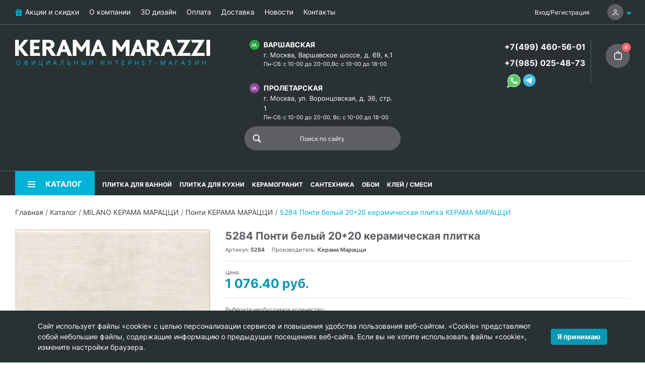

--- FILE ---
content_type: text/html; charset=UTF-8
request_url: https://shopkmplitka.ru/catalog/5284-ponti-belyy-20-20-keramicheskaya-plitka.html
body_size: 22888
content:
<!DOCTYPE html><html lang="ru">
<head>
    <script>
        if(window.navigator.userAgent.indexOf('MSIE ') > -1 || window.navigator.userAgent.indexOf('Trident/') > -1){
            window.location.href = "/oldBrowser.php";
        }
    </script>
    <title>5284 Понти белый 20*20 керамическая плитка — купить в фирменном магазине KERAMA MARAZZI - shopkmplitka.ru</title>
    <meta name="viewport" content="width=device-width, initial-scale=1">
    <meta name="format-detection" content="telephone=no">
    <meta name="theme-color" content="#fff">
    <link rel="manifest" href="/manifest.webmanifest">
    <link rel="shortcut icon" href="/favicon.svg" type="image/svg+xml">
    <link rel="alternate icon" href="/favicon.png"  type="image/png">
    <link rel="apple-touch-icon" href="/touch-icon-iphone.png">
    <link rel="apple-touch-icon" sizes="76x76" href="/favicon_76.png">
    <link rel="apple-touch-icon" sizes="120x120" href="/favicon_120.png">
    <link rel="apple-touch-icon" sizes="152x152" href="/favicon_152.png">
    <link rel="apple-touch-icon" sizes="180x180" href="/favicon_180.png">
    <link rel="apple-touch-icon" sizes="192x192" href="/favicon_192.png">
    <link rel="apple-touch-icon" sizes="512x512" href="/favicon_512.png">
    <link rel="shortcut icon" href="/favicon.png" type="image/x-icon">
    <link rel="icon" href="/favicon.png" type="image/x-icon" />
    <link rel="preload" href="/bitrix/templates/plitka/fonts/Arial/subset/latin/arial-regular-latin-normal.woff2" as="font" type="font/woff2" crossorigin="anonymous">
    <link rel="preload" href="/bitrix/templates/plitka/fonts/Arial/subset/latin/arial-bold-latin-normal.woff2" as="font" type="font/woff2" crossorigin="anonymous">
    <link rel="preload" href="/bitrix/templates/plitka/fonts/Arial/subset/cyrillic/arial-regular-cyrillic-normal.woff2" as="font" type="font/woff2" crossorigin="anonymous">
    <link rel="preload" href="/bitrix/templates/plitka/fonts/Lato/subset/other/lato-bold-other-normal.woff2" as="font" type="font/woff2" crossorigin="anonymous">
    <link rel="preload" href="/bitrix/templates/plitka/fonts/Lato/subset/other/lato-regular-other-normal.woff2" as="font" type="font/woff2" crossorigin="anonymous">
        <link rel="stylesheet" media="all" href="/bitrix/templates/plitka/css/style.min.css?2" >
<meta http-equiv="Content-Type" content="text/html; charset=UTF-8" />
<meta name="keywords" content="5284 Понти белый 20*20 керамическая плитка фото характеристики цена" />
<meta name="description" content="Купить 5284 Понти белый 20*20 керамическая плитка по выгодной цене в официальном интернет-магазине shopkmplitka.ru. Доставка по Москве и России. ☎️+7(499) 460-56-01." />
<script>
					if (Intl && Intl.DateTimeFormat)
					{
						const timezone = Intl.DateTimeFormat().resolvedOptions().timeZone;
						document.cookie = "BITRIX_SM_TZ=" + timezone + "; path=/; expires=Fri, 01 Jan 2027 00:00:00 +0300";
						
					}
				</script>
<meta property="og:title" content="5284 Понти белый 20*20 керамическая плитка — купить в фирменном магазине KERAMA MARAZZI - shopkmplitka.ru">
<meta property="og:description" content="Купить 5284 Понти белый 20*20 керамическая плитка по выгодной цене в официальном интернет-магазине shopkmplitka.ru. Доставка по Москве и России. ☎️+7(499) 460-56-01.">
<meta property="og:image" content="https://shopkmplitka.ru/images/kerama-marrazi/product/o/nastennaya-plitka-5284.jpg">
<meta property="og:type" content="website">
<meta property="og:url" content="https://shopkmplitka.ru/catalog/5284-ponti-belyy-20-20-keramicheskaya-plitka.html">
<link rel="canonical" href="https://shopkmplitka.ru/catalog/5284-ponti-belyy-20-20-keramicheskaya-plitka.html" />

<script>
if (navigator.serviceWorker.controller) {
//  console.log('[PWA Builder] active service worker found, no need to register')
} else {
  navigator.serviceWorker.register('/sw.js', {
    scope: '/'
  }).then(function(reg) {
//    console.log('Service worker has been registered for scope:'+ reg.scope);
  });
}
</script>
<script type='application/ld+json'> 
{
  "@context": "http://www.schema.org",
  "@type": "Organization",
  "name": "KERAMA MARAZZI",
  "url": "https://www.shopkmplitka.ru/",
  "email": "info@shopkmplitka.ru",
  "sameAs": [
    "https://vk.com/keramamarazzi",
    "https://www.facebook.com/kerama.marazzi",
    "https://www.instagram.com/keramamarazzi/"
  ],
  "logo": "https://shopkmplitka.ru/local/templates/plitka/images/logo.png",
  "image": "https://shopkmplitka.ru/local/templates/plitka/images/logo.png",
  "address": {
    "@type": "PostalAddress",
    "streetAddress": "Варшавское шоссе, д. 69, к.1",
    "addressLocality": "Москва",
    "addressRegion": "Москва",
    "postalCode": "108811",
    "addressCountry": "Россия"
  },
  "contactPoint" : [
    { "@type" : "ContactPoint",
          "telephone" : "+79168614286",
          "contactType" : "Тел.1",
          "email": "info@shopkmplitka.ru",
          "url": "https://www.shopkmplitka.ru/"
    },{ "@type" : "ContactPoint",
          "telephone" : "+74994605052",
          "contactType" : "Тел.2",
          "email": "info@shopkmplitka.ru",
          "url": "https://www.shopkmplitka.ru/"
    } ]
}
</script><script type="application/ld+json">
{
    "@context": "http://schema.org",
    "@type": "WebSite",
    "url": "https://shopkmplitka.ru/",
    "potentialAction": {
        "@type": "SearchAction",
        "target": "https://shopkmplitka.ru/search/?search={query}",
        "query-input": "required name=query"
    }
}
</script><script type="application/ld+json">
{
    "@context": "http://schema.org",
    "@type": "Store",
    "name": "KERAMA MARAZZI",
    "image": "https://shopkmplitka.ru/bitrix/templates/plitka/images/logo-main.png",
    "openingHoursSpecification": [
        {
            "@type": "OpeningHoursSpecification",
            "dayOfWeek": [
                "Понедельник",
                "Вторник",
                "Среда",
                "Четверг",
                "Пятница",
                "Суббота"
            ],
            "opens": "10:00",
            "closes": "20:00"
        },{
            "@type": "OpeningHoursSpecification",
            "dayOfWeek": [
                "Воскресенье"
            ],
            "opens": "10:00",
            "closes": "18:00"
        }
    ],
    "telephone": [
        "+79168614286",
        "+74994605052"
    ],
    "address" : {
        "@type": "PostalAddress",
        "streetAddress": "Варшавское шоссе, д. 69, к.1",
        "addressLocality": "Москва",
        "addressRegion": "Москва",
        "postalCode": "108811",
        "addressCountry": "Россия"
    },
    "priceRange": "RUB"
}
</script></head>
<body class="main_page"><!-- Yandex.Metrika counter -->
<script type="text/javascript" >
   (function(m,e,t,r,i,k,a){m[i]=m[i]||function(){(m[i].a=m[i].a||[]).push(arguments)};
   m[i].l=1*new Date();
   for (var j = 0; j < document.scripts.length; j++) {if (document.scripts[j].src === r) { return; }}
   k=e.createElement(t),a=e.getElementsByTagName(t)[0],k.async=1,k.src=r,a.parentNode.insertBefore(k,a)})
   (window, document, "script", "https://mc.yandex.ru/metrika/tag.js", "ym");

   ym(80086270, "init", {
        clickmap:true,
        trackLinks:true,
        accurateTrackBounce:true
   });
</script>
<noscript><div><img src="https://mc.yandex.ru/watch/80086270" style="position:absolute; left:-9999px;" alt="" /></div></noscript>
<!-- /Yandex.Metrika counter --><div class="out"><header class="header"><div class="container-fluid top-line"><div class="container-main"><div class="row"><div class="col-md-9 col-2 top-menu-line"><div class="mobile-menu"><span>Меню</span><svg><use xlink:href="#mobile-menu-icon"></use></svg></div><ul class="top-menu"><li class="top-menu-item"><a href="/sales/" class="top-menu-item-link"><span class="top-menu-item-link__name"><svg><use xlink:href="#gift-icon"></use></svg>Акции и скидки</span></a></li><li class="top-menu-item"><a href="/about/" class="top-menu-item-link"><span class="top-menu-item-link__name">О компании</span></a></li><li class="top-menu-item"><a href="/ceramic3d/" class="top-menu-item-link"><span class="top-menu-item-link__name">3D дизайн</span></a></li><li class="top-menu-item"><a href="/about/pay/" class="top-menu-item-link"><span class="top-menu-item-link__name">Оплата</span></a></li><li class="top-menu-item"><a href="/about/delivery/" class="top-menu-item-link"><span class="top-menu-item-link__name">Доставка</span></a></li><li class="top-menu-item"><a href="/news/" class="top-menu-item-link"><span class="top-menu-item-link__name">Новости</span></a></li><li class="top-menu-item"><a href="/about/contacts/" class="top-menu-item-link"><span class="top-menu-item-link__name">Контакты</span></a></li></ul></div><div class="col-md-3 col-10 top-menu-line"><ul class="right-top-menu"><li class="right-top-menu-item"><a href="/personal/" class="top-menu-item-link"><span class="top-menu-item-link__name ">Вход</span></a><span class="top-menu-item-link__name ">/</span><a href="/personal/?register=yes" class="top-menu-item-link"><span class="top-menu-item-link__name">Регистрация</span></a></li><li class="right-top-menu-item"><a href="/personal/" class="top-menu-item-link"><span class="top-menu-item-link__name user"><svg><use xlink:href="#user-icon"></use></svg></span></a></li></ul><ul class="right-mobile-menu"><li class="right-top-menu-item"><div class="cart"><a href="/personal/cart/"><svg><use xlink:href="#cart-icon"></use></svg></a><span class="cart__counter">0</span></div></li><li class="right-top-menu-item"><div class="user"><a href="/personal/"><svg><use xlink:href="#user-icon"></use></svg></a></div></li></ul></div></div></div></div><div class="container-fluid bottom-line"><div class="container-main"><div class="row"><div class="col-xl-4 col-lg-6 col-md-5 col-sm-12"><div class="logo-wrap"><div class="logo"><a href="/"><img src="/bitrix/templates/plitka/images/logo-main.png" alt="Официальный интернет-магазин КЕРАМА МАРАЦЦИ" title="Официальный интернет-магазин КЕРАМА МАРАЦЦИ" width="488" height="41"><div class="logo-text">ОФИЦИАЛЬНЫЙ ИНТЕРНЕТ-МАГАЗИН</div></a></div></div></div><div class="order-xl-2 col-xl-4 offset-xl-0 order-lg-3 col-lg-8 offset-lg-2 order-md-3 offset-md-0 col-md-12 order-3"><div class="adress-line-block"><div class="adress-line-block__metro green"><svg><use xlink:href="#m-icon"></use></svg></div><a href="/shops/kerama-marazzi-varshavka/" class="adress-line-block__title">Варшавская</a><address class="adress-line-block__concrete">г. Москва, Варшавское шоссе, д. 69, к.1</address><small>Пн-Сб: с 10-00 до 20-00,Вс: с 10-00 до 18-00</small></div><div class="adress-line-block"><div class="adress-line-block__metro violet"><svg><use xlink:href="#m-icon"></use></svg></div><a href="/shops/kerama-marazzi-krestyanskaya-zastava/" class="adress-line-block__title">Пролетарская</a><address class="adress-line-block__concrete">г. Москва, ул. Воронцовская, д. 36, стр. 1</address><small>Пн-Сб: с 10-00 до 20-00, Вс: с 10-00 до 18-00</small></div><form action="/search/" method="get" id="header-search-form"><input class="find_field" name="search" type="text" placeholder="Поиск по сайту" id="search-word" required onclick="runSearchAutocomplete();" value=""/><button class="find_button"><svg><use xlink:href="#search-icon"></use></svg></button></form></div><div class="order-xl-3 col-xl-4 order-lg-2 col-lg-6 col-md-7 order-md-2 order-2"><div class="header-info"><ul class="header-info-phone"><li class="header-info-phone-item"><a href="tel:+74994605601" class="header-info-phone-item__link mgo-number-mainphone">+7(499) 460-56-01</a></li><li class="header-info-phone-item"><a href="tel:+79850254873" class="header-info-phone-item__link">+7(985) 025-48-73</a></li><li class="header-info-phone-item"><div class="header-info-messengers"><a href="https://wa.me/79850254873" tabindex="0"><svg><use xlink:href="#whatsapp-icon"></use></svg></a><a href="https://t.me/shopkmplitka" tabindex="0"><svg><use xlink:href="#tg-icon"></use></svg></a></div></li></ul><div class="header-info-cart"><div class="cart"><a href="/personal/cart/"><svg><use xlink:href="#cart-icon"></use></svg></a><span class="cart__counter">0</span></div></div></div></div></div></div></div><div class="container-fluid catalog-line"><div class="container-main"><div class="row"><div class="col-md-12"><a href="/catalog/" class="catalog-btn"><svg><use xlink:href="#catalog-icon"></use></svg><span class="catalog-menu-item-link__name">Каталог</span></a><nav><ul class="catalog-menu"><li class="catalog-menu-item"><a href="/catalog/plitka-dlja-vannoj/" class="catalog-menu-item-link"><span class="catalog-menu-item-link__name">ПЛИТКА ДЛЯ ВАННОЙ</span></a></li><li class="catalog-menu-item"><a href="/catalog/plitka-dlja-kuhni/" class="catalog-menu-item-link"><span class="catalog-menu-item-link__name">ПЛИТКА ДЛЯ КУХНИ</span></a></li><li class="catalog-menu-item"><a href="/catalog/keramicheskij-granit-kerama-marazzi/" class="catalog-menu-item-link"><span class="catalog-menu-item-link__name">КЕРАМОГРАНИТ</span></a></li><li class="catalog-menu-item"><a href="/catalog/santekhnika/" class="catalog-menu-item-link"><span class="catalog-menu-item-link__name">САНТЕХНИКА</span></a></li><li class="catalog-menu-item"><a href="/catalog/oboi-kerama-marazzi/" class="catalog-menu-item-link"><span class="catalog-menu-item-link__name">ОБОИ</span></a></li><li class="catalog-menu-item"><a href="/catalog/soputstvujushhie-tovary/" class="catalog-menu-item-link"><span class="catalog-menu-item-link__name">КЛЕЙ / СМЕСИ</span></a></li></ul></nav></div></div></div></div><div id="mobile-popup-adress" style="display:none;"><div class="mobile-popup-adress"></div></div><div id="mobile-popup-menu"><div class="mobile-popup-menu"></div></div></header><main class="content-page"><div class="breadcrumbs"><div class="container-fluid"><div class="container-main"><div class="row"><div class="breadcrumbs-block"><a href="/">Главная</a> / <a href="/catalog/">Каталог</a> / <a href="/catalog/milano-kerama-marazzi/">MILANO КЕРАМА МАРАЦЦИ</a> / <a href="/catalog/milano-kerama-marazzi/ponti/">Понти КЕРАМА МАРАЦЦИ</a> / <span class="active">5284 Понти белый 20*20 керамическая плитка КЕРАМА МАРАЦЦИ</span></div></div></div><script type="application/ld+json">
{
 "@context": "http://schema.org",
 "@type": "BreadcrumbList",
 "itemListElement":
 [
  {
            "@type": "ListItem",
            "position": 1,
            "item":
            {
             "@id": "/",
             "name": "Главная"
             }
           },{
            "@type": "ListItem",
            "position": 2,
            "item":
            {
             "@id": "/catalog/",
             "name": "Каталог"
             }
           },{
            "@type": "ListItem",
            "position": 3,
            "item":
            {
             "@id": "/catalog/milano-kerama-marazzi/",
             "name": "MILANO КЕРАМА МАРАЦЦИ"
             }
           },{
            "@type": "ListItem",
            "position": 4,
            "item":
            {
             "@id": "/catalog/milano-kerama-marazzi/ponti/",
             "name": "Понти КЕРАМА МАРАЦЦИ"
             }
           },{
            "@type": "ListItem",
            "position": 5,
            "item":
            {
             "@id": "",
             "name": "5284 Понти белый 20*20 керамическая плитка КЕРАМА МАРАЦЦИ"
             }
           }
 ]
}
</script></div></div><div class="container-fluid"><div class="container-main"><script type="application/ld+json">{
    "@context": "http://schema.org",
    "@type": "Product",
    "description": "<p>Производитель: <span>Керама Марацци</span></p><p>Назначение: <span>для стен</span></p><p>Единица измерения: <span>кв.м</span></p><p>Размер: <span>20*20 см</span></p><p>Тип поверхности: <span>матовая</span></p><p>Рисунок: <span>бетон</span></p><p>Плиток в упаковке: <span>26</span></p><p>Метраж упаковки: <span>1.0400</span></p>",
    "name": "5284 Понти белый 20*20 керамическая плитка",
    "image": "https://shopkmplitka.ru/images/kerama-marrazi/product/o/nastennaya-plitka-5284.jpg",
    "brand": "Керама Марацци",
    "sku": "5284",
    "offers": {
        "sku": "",
        "@type": "Offer",
        "availability": "http://schema.org/InStock",
        "url": "https://shopkmplitka.ru/catalog/5284-ponti-belyy-20-20-keramicheskaya-plitka.html",
        "price": "1076",
        "priceCurrency": "RUB",
        "priceValidUntil": "1971-01-02"
    },
    "review": []
}</script><div class="row mb-4"><div class="col-sm-4 mb-sm-0 mb-3 text-center"><div class="product-slider slider-main"><div class="slide"><a href="/images/kerama-marrazi/product/o/nastennaya-plitka-5284.jpg" data-fancybox="gallery"><picture><source srcset="/images/webp/kerama-marrazi/product/o/nastennaya-plitka-5284.webp" type="image/webp"><source srcset="/images/kerama-marrazi/product/o/nastennaya-plitka-5284.jpg" type="image/jpeg"><img class="img-fluid" src="/images/kerama-marrazi/product/o/nastennaya-plitka-5284.jpg" width="660" height="660" alt="фото 5284 Понти белый 20*20 керамическая плитка КЕРАМА МАРАЦЦИ" title="5284 Понти белый 20*20 керамическая плитка КЕРАМА МАРАЦЦИ"></picture></a></div></div></div><div class="col-sm-8 product-form" data-item-id="74414"><h1 class="h4 font-weight-bold">5284 Понти белый 20*20 керамическая плитка</h1><div class="d-flex flex-wrap small"><div class="mr-3">Артикул: <b>5284</b></div><div>Производитель: <b>Керама Марацци</b></div></div><hr><div class="small">Цена:</div><div class="h3 font-weight-bold text-primary">1 076.40 руб.</div><hr><div class="small">Выберите необходимое количество:</div><div class="row "><div class="col-xx-3 col-xl-4 col-md-6 d-md-block d-sm-flex d-block align-items-start"><div class="d-flex flex-column flex-wrap align-items-center"><label for="inp_1_74414" class="mb-1 font-weight-bold">м²</label><div class="input-group amount-control w-auto flex-nowrap"><div class="input-group-prepend"><button class="btn btn-outline-primary rounded-pill-left px-3 minus" tabindex="-1"><b>−</b></button></div><input id="inp_1_74414" class="text-lato text-center form-control bg-white qty" type="number" name="mtr" value="1.04" data-step="1.04"><div class="input-group-append"><button class="btn btn-outline-primary rounded-pill-right px-3 plus" tabindex="-1"><b>+</b></button></div></div></div></div><div class="col-xx-3 col-xl-4 col-md-6 d-md-block d-sm-flex d-block align-items-start mt-1 mt-md-0"><div class="d-flex flex-column flex-wrap align-items-center"><label for="inp_2_74414" class="mb-1 font-weight-bold">упак.</label><div class="input-group amount-control w-auto flex-nowrap"><div class="input-group-prepend"><button class="btn btn-outline-primary rounded-pill-left px-3 minus" tabindex="-1"><b>−</b></button></div><input id="inp_2_74414" class="text-lato text-center form-control bg-white" type="number"  name="item" value="1" data-step="1"><div class="input-group-append"><button class="btn btn-outline-primary rounded-pill-right px-3 plus" tabindex="-1"><b>+</b></button></div></div></div></div><div class="col-xx-3 col-xl-4 col-md-6 d-md-block d-sm-flex d-block align-items-start mt-1 mt-md-0"><div class="d-flex flex-column flex-wrap align-items-center"><label for="inp_3_74414" class="mb-1 font-weight-bold">шт.</label><div class="input-group amount-control w-auto flex-nowrap"><div class="input-group-prepend"><button class="btn btn-outline-primary rounded-pill-left px-3 minus" tabindex="-1"><b>−</b></button></div><input id="inp_3_74414" class="text-lato text-center form-control bg-white" type="number" name="count" value="26" data-step="26"><div class="input-group-append"><button class="btn btn-outline-primary rounded-pill-right px-3 plus" tabindex="-1"><b>+</b></button></div></div></div></div></div><hr><div class="row"><div class="col-md-4 col-sm-6 col-xs-12"><div class="small" style="display:none;">Сумма:</div><div class="h3 font-weight-bold calc-price-74414" data-base-price="1076.4" data-currency="RUB"></div><div class="d-flex flex-wrap align-items-start mt-3"><button class="btn btn-sm btn-primary text-uppercase px-4 py-2 mr-2 mb-2 font-weight-bold add2cart" data-product-id="323620">Добавить в корзину</button></div></div><div class="col-md-8 col-sm-6 col-xs-12"><div class="mb-2">
 <span class="has-popover"> <span class="pop-top"> <span class="title">Дизайн-проект в подарок</span> <span class="text">Запишитесь по телефонам нашего магазина на удобное Вам время, и наши специалисты помогут визуализировать Ваши задумки и подсчитать нужное количество керамической плитки.</span> </span> <img width="30" alt="question" src="/bitrix/templates/plitka/img/question.png" height="30" loading="lazy"> Дизайн-проект в подарок </span>
</div>
<div class="mb-2">
 <span class="has-popover"> <span class="pop-top"> <span class="title">Заказывай больше — плати меньше</span> <span class="text">Скидки действуют при покупке от 100, 200 и 300 т.р. Подробности узнавайте у менеджеров по телефону или в магазине.</span> </span> <img width="30" alt="question" src="/bitrix/templates/plitka/img/question.png" height="30" loading="lazy"> Заказывай больше — плати меньше </span>
</div>
<div class="mb-2">
 <span class="has-popover"> <span class="pop-top"> <span class="title">Бесплатная доставка</span> <span class="text">Доставка осуществляется бесплатно по Москве в пределах МКАД при условии покупки товара от 50 тыс. рублей. При заказе за МКАД доплата за 1 км - 30 рублей.</span> </span> <img width="30" alt="question" src="/bitrix/templates/plitka/img/question.png" height="30" loading="lazy"> Бесплатная доставка<br>
 </span>
</div>
 <br>
 <br>
 Запишитесь по телефонам магазина&nbsp;<a href="tel:+74994605601">+7 (499) 460-56-01</a>&nbsp;и&nbsp;<a href="https://wa.me/79850254873">+7 (985) 025-48-73</a> на удобное Вам время, и наши специалисты помогут визуализировать Ваши задумки и подсчитать нужное количество керамической плитки.<br></div></div></div></div><div class="overflow-auto" id="products-tabs"><ul class="nav nav-tabs"><li class="nav-item"><a class="nav-link active" data-toggle="tab" href="#tab1">Характеристики</a></li><li class="nav-item"><a class="nav-link" data-toggle="tab" href="#tab2">Информация</a></li></ul></div><div class="tab-content"><div class="tab-pane fade show active" id="tab1"><div class="mt-3 overflow-initial"><div class="row"><div class="col"><table class="table table-striped table-borderless"><tbody><tr class="d-lg-table-row d-block"><th class="d-lg-table-cell d-block px-2 pt-2 pb-lg-2 pb-0 font-weight-normal text-secondary" scope="row">Производитель</th><td class="d-lg-table-cell d-block px-2 pt-0 pt-lg-2 pb-2">Керама Марацци </td></tr><tr class="d-lg-table-row d-block"><th class="d-lg-table-cell d-block px-2 pt-2 pb-lg-2 pb-0 font-weight-normal text-secondary" scope="row">Тип</th><td class="d-lg-table-cell d-block px-2 pt-0 pt-lg-2 pb-2">Настенная плитка </td></tr><tr class="d-lg-table-row d-block"><th class="d-lg-table-cell d-block px-2 pt-2 pb-lg-2 pb-0 font-weight-normal text-secondary" scope="row">Назначение</th><td class="d-lg-table-cell d-block px-2 pt-0 pt-lg-2 pb-2">для стен </td></tr><tr class="d-lg-table-row d-block"><th class="d-lg-table-cell d-block px-2 pt-2 pb-lg-2 pb-0 font-weight-normal text-secondary" scope="row">Единица измерения</th><td class="d-lg-table-cell d-block px-2 pt-0 pt-lg-2 pb-2">кв.м </td></tr><tr class="d-lg-table-row d-block"><th class="d-lg-table-cell d-block px-2 pt-2 pb-lg-2 pb-0 font-weight-normal text-secondary" scope="row">Размер</th><td class="d-lg-table-cell d-block px-2 pt-0 pt-lg-2 pb-2">20*20 см</td></tr><tr class="d-lg-table-row d-block"><th class="d-lg-table-cell d-block px-2 pt-2 pb-lg-2 pb-0 font-weight-normal text-secondary" scope="row">Тип поверхности</th><td class="d-lg-table-cell d-block px-2 pt-0 pt-lg-2 pb-2">матовая </td></tr><tr class="d-lg-table-row d-block"><th class="d-lg-table-cell d-block px-2 pt-2 pb-lg-2 pb-0 font-weight-normal text-secondary" scope="row">Рисунок</th><td class="d-lg-table-cell d-block px-2 pt-0 pt-lg-2 pb-2">бетон </td></tr><tr class="d-lg-table-row d-block"><th class="d-lg-table-cell d-block px-2 pt-2 pb-lg-2 pb-0 font-weight-normal text-secondary" scope="row">Плиток в упаковке</th><td class="d-lg-table-cell d-block px-2 pt-0 pt-lg-2 pb-2">26 шт.</td></tr><tr class="d-lg-table-row d-block"><th class="d-lg-table-cell d-block px-2 pt-2 pb-lg-2 pb-0 font-weight-normal text-secondary" scope="row">Метраж упаковки</th><td class="d-lg-table-cell d-block px-2 pt-0 pt-lg-2 pb-2">1.0400 кв.м</td></tr><tr class="d-lg-table-row d-block"><th class="d-lg-table-cell d-block px-2 pt-2 pb-lg-2 pb-0 font-weight-normal text-secondary" scope="row">Цвет</th><td class="d-lg-table-cell d-block px-2 pt-0 pt-lg-2 pb-2">белый </td></tr><tr class="d-lg-table-row d-block"><th class="d-lg-table-cell d-block px-2 pt-2 pb-lg-2 pb-0 font-weight-normal text-secondary" scope="row">Вес</th><td class="d-lg-table-cell d-block px-2 pt-0 pt-lg-2 pb-2">12.71 кг</td></tr></tbody></table></div></div></div></div><div class="tab-pane fade" id="tab2"><div class="mt-3 overflow-initial"><p>В нашем магазине Вы можете заказать 5284 Понти белый 20*20 керамическая плитка онлайн через корзину сайта, по телефону или в официальном магазине Kerama Marrazi.</p><p>Данная плитка продается целыми коробками. Она имеет размер размер 20*20 см, белый цвет, количество плиток в упаковке - 26 шт, подходит для стен.</p><p>Если Вам необходима устная консультация или запись в магазин для бесплатного 3D дизайна, позвоните по телефону +7 (499) 460-56-01.</p></div></div></div><h2 class="h2">Входит в следующие коллекции</h2><div class="row mb-3 page_nav_1_content"><div class="col-md-4 col-sm-6 col-12 mb-3" data-year="2022"><div class="embed-responsive embed-responsive-4by3"><picture><source srcset="/images/webp/kerama-marrazi/interior/m/interior-detskaya-kollektsiya-vokrug-sveta-kerama-marazzi_1.webp" type="image/webp"><source srcset="/images/kerama-marrazi/interior/m/interior-detskaya-kollektsiya-vokrug-sveta-kerama-marazzi_1.jpg" type="image/jpeg"><img class="embed-responsive-item img-cover h-auto" src="/images/kerama-marrazi/interior/m/interior-detskaya-kollektsiya-vokrug-sveta-kerama-marazzi_1.jpg" loading="lazy" alt="фото Вокруг Света КЕРАМА МАРАЦЦИ" title="Вокруг Света КЕРАМА МАРАЦЦИ" width="341" height="170"></picture><div class="embed-responsive-item d-flex align-items-end"><div class="bg-dark-opacity-80 w-full px-2 py-2"><a class="z-index999 text-grey" href="/catalog/detskaja-kollekcija-kerama-marazzi/">Детская коллекция</a> <span class="text-white">/</span> <a class="stretched-link text-white" href="/catalog/detskaja-kollekcija-kerama-marazzi/vokrug-sveta/">Вокруг Света</a></div></div></div></div><div class="col-md-4 col-sm-6 col-12 mb-3" data-year="2020"><div class="embed-responsive embed-responsive-4by3"><picture><source srcset="/images/webp/kerama-marrazi/interior/m/interior-milano-ponti-kerama-marazzi.webp" type="image/webp"><source srcset="/images/kerama-marrazi/interior/m/interior-milano-ponti-kerama-marazzi.jpg" type="image/jpeg"><img class="embed-responsive-item img-cover h-auto" src="/images/kerama-marrazi/interior/m/interior-milano-ponti-kerama-marazzi.jpg" loading="lazy" alt="фото Понти КЕРАМА МАРАЦЦИ" title="Понти КЕРАМА МАРАЦЦИ" width="341" height="170"></picture><div class="embed-responsive-item d-flex align-items-end"><div class="bg-dark-opacity-80 w-full px-2 py-2"><a class="z-index999 text-grey" href="/catalog/milano-kerama-marazzi/">MILANO</a> <span class="text-white">/</span> <a class="stretched-link text-white" href="/catalog/milano-kerama-marazzi/ponti/">Понти</a></div></div></div></div><div class="col-md-4 col-sm-6 col-12 mb-3" data-year="2022"><div class="embed-responsive embed-responsive-4by3"><picture><source srcset="/images/webp/kerama-marrazi/interior/m/interior-detskaya-kollektsiya-fantaziya-kerama-marazzi_1.webp" type="image/webp"><source srcset="/images/kerama-marrazi/interior/m/interior-detskaya-kollektsiya-fantaziya-kerama-marazzi_1.jpg" type="image/jpeg"><img class="embed-responsive-item img-cover h-auto" src="/images/kerama-marrazi/interior/m/interior-detskaya-kollektsiya-fantaziya-kerama-marazzi_1.jpg" loading="lazy" alt="фото Фантазия КЕРАМА МАРАЦЦИ" title="Фантазия КЕРАМА МАРАЦЦИ" width="341" height="170"></picture><div class="embed-responsive-item d-flex align-items-end"><div class="bg-dark-opacity-80 w-full px-2 py-2"><a class="z-index999 text-grey" href="/catalog/detskaja-kollekcija-kerama-marazzi/">Детская коллекция</a> <span class="text-white">/</span> <a class="stretched-link text-white" href="/catalog/detskaja-kollekcija-kerama-marazzi/fantaziya/">Фантазия</a></div></div></div></div></div><h2 class="h2">Другие товары коллекции</h2><div class="mb-3 owl-carousel product-slider-3155"><div class="item"><div class="collection-item py-3 d-flex flex-column border h-full"><script type="application/ld+json">{
            "@context": "http://schema.org",
            "@type": "Product",
            "description": "",
            "name": "OS/A249/8x/5285 Панно Вокруг Света 80х40 из 8 частей (20х20) 80*40",
            "image": "https://shopkmplitka.ru/images/kerama-marrazi/product/o/panno-os-a249-8x-5285.jpg",
            "brand": "Керама Марацци",
            "sku": "OS/A249/8x/5285",
            "offers": {
                "sku": "",
                "@type": "Offer",
                "availability": "http://schema.org/InStock",
                "url": "https://shopkmplitka.ru",
                "price": "2874",
                "priceCurrency": "RUB",
                "priceValidUntil": "1971-01-02"
            },
            "review": []
        }</script><div class="position-relative"><div class="px-3 text-center"><div class="embed-responsive embed-responsive-1by1 mb-2"><a href="/images/kerama-marrazi/product/o/panno-os-a249-8x-5285.jpg" data-fancybox="product" class="quick-btn" title="OS/A249/8x/5285 Панно Вокруг Света 80х40 из 8 частей (20х20) 80*40">Быстрый просмотр</a><picture><source srcset="/images/webp/kerama-marrazi/product/m/panno-os-a249-8x-5285.webp" type="image/webp"><source srcset="/images/kerama-marrazi/product/m/panno-os-a249-8x-5285.jpg" type="image/jpeg"><img class="embed-responsive-item img-contain" src="/images/kerama-marrazi/product/m/panno-os-a249-8x-5285.jpg" width="341" height="169" loading="lazy" alt="фото OS/A249/8x/5285 Панно Вокруг Света 80х40 из 8 частей (20х20) 80*40 КЕРАМА МАРАЦЦИ" title="OS/A249/8x/5285 Панно Вокруг Света 80х40 из 8 частей (20х20) 80*40 КЕРАМА МАРАЦЦИ"></picture></div><a class="m-0 h4 stretched-link text-dark text-decoration-none ci-title" href="/catalog/os-a249-8x-5285-panno-vokrug-sveta-80kh40-iz-8-chastey-20kh20-80-40.html">OS/A249/8x/5285 Панно Вокруг Света 80х40 из 8 частей (20х20) 80*40</a></div><hr class="my-2"><div class="d-flex flex-wrap small"><div class="col-6 px-3 border-right"><b>В упаковке:</b> 1 шт</div><div class="col-6 px-3"> <b>Размер: </b>40*80 см</div><div class="col-6 px-3"><b>Вес: </b>4 кг</div></div><hr class="my-2"></div><div class="product-form mt-auto"><div class="px-3"><div class="h5 text-center font-weight-bold">2 874 руб.</div></div><div class="product-form_ px-3" data-item-id="327443"><div class="d-flex flex-column flex-wrap align-items-center"><label for="inp_1_90315" class="mb-1 font-weight-bold">шт</label><div class="input-group amount-control w-auto flex-nowrap"><div class="input-group-prepend"><button class="btn btn-outline-primary rounded-pill-left px-3 minus" tabindex="-1"><b>−</b></button></div><input id="inp_1_90315" class="text-lato text-center form-control bg-white qty" type="number" min="0" name="count" value="1" data-step="1"><div class="input-group-append"><button class="btn btn-outline-primary rounded-pill-right px-3 plus" tabindex="-1"><b>+</b></button></div></div></div><div class="calc-price-327443 hidden" data-base-price="2874" data-currency="RUB" style="display:none;"><span></span></div></div><div class="px-3 pt-3"><button class="btn btn-primary btn-block text-uppercase add2cart" data-product-id="327443"><b>В корзину</b></button></div></div></div></div><div class="item"><div class="collection-item py-3 d-flex flex-column border h-full"><script type="application/ld+json">{
            "@context": "http://schema.org",
            "@type": "Product",
            "description": "",
            "name": "HGD/A558/5009 Фантазия 4 матовый 20*20 декор",
            "image": "https://shopkmplitka.ru/images/kerama-marrazi/product/o/dekory-hgd-a558-5009.jpg",
            "brand": "Керама Марацци",
            "sku": "HGD/A558/5009",
            "offers": {
                "sku": "",
                "@type": "Offer",
                "availability": "http://schema.org/InStock",
                "url": "https://shopkmplitka.ru",
                "price": "308",
                "priceCurrency": "RUB",
                "priceValidUntil": "1971-01-02"
            },
            "review": []
        }</script><div class="position-relative"><div class="px-3 text-center"><div class="embed-responsive embed-responsive-1by1 mb-2"><a href="/images/kerama-marrazi/product/o/dekory-hgd-a558-5009.jpg" data-fancybox="product" class="quick-btn" title="HGD/A558/5009 Фантазия 4 матовый 20*20 декор">Быстрый просмотр</a><picture><source srcset="/images/webp/kerama-marrazi/product/m/dekory-hgd-a558-5009.webp" type="image/webp"><source srcset="/images/kerama-marrazi/product/m/dekory-hgd-a558-5009.jpg" type="image/jpeg"><img class="embed-responsive-item img-contain" src="/images/kerama-marrazi/product/m/dekory-hgd-a558-5009.jpg" width="339" height="341" loading="lazy" alt="фото HGD/A558/5009 Фантазия 4 матовый 20*20 декор КЕРАМА МАРАЦЦИ" title="HGD/A558/5009 Фантазия 4 матовый 20*20 декор КЕРАМА МАРАЦЦИ"></picture></div><a class="m-0 h4 stretched-link text-dark text-decoration-none ci-title" href="/catalog/hgd-a558-5009-fantaziya-4-matovyy-20-20-dekor.html">HGD/A558/5009 Фантазия 4 матовый 20*20 декор</a></div><hr class="my-2"><div class="d-flex flex-wrap small"><div class="col-6 px-3 border-right"><b>В упаковке:</b> 10 шт</div><div class="col-6 px-3"> <b>Размер: </b>20*20 см</div><div class="col-6 px-3"><b>Вес: </b>0.488 кг</div></div><hr class="my-2"></div><div class="product-form mt-auto"><div class="px-3"><div class="h5 text-center font-weight-bold">308.40 руб.</div></div><div class="product-form_ px-3" data-item-id="327380"><div class="d-flex flex-column flex-wrap align-items-center"><label for="inp_1_66772" class="mb-1 font-weight-bold">шт</label><div class="input-group amount-control w-auto flex-nowrap"><div class="input-group-prepend"><button class="btn btn-outline-primary rounded-pill-left px-3 minus" tabindex="-1"><b>−</b></button></div><input id="inp_1_66772" class="text-lato text-center form-control bg-white qty" type="number" min="0" name="count" value="1" data-step="1"><div class="input-group-append"><button class="btn btn-outline-primary rounded-pill-right px-3 plus" tabindex="-1"><b>+</b></button></div></div></div><div class="calc-price-327380 hidden" data-base-price="308.4" data-currency="RUB" style="display:none;"><span></span></div></div><div class="px-3 pt-3"><button class="btn btn-primary btn-block text-uppercase add2cart" data-product-id="327380"><b>В корзину</b></button></div></div></div></div><div class="item"><div class="collection-item py-3 d-flex flex-column border h-full"><script type="application/ld+json">{
            "@context": "http://schema.org",
            "@type": "Product",
            "description": "",
            "name": "HGD/A557/5009 Фантазия 3 матовый 20*20 декор",
            "image": "https://shopkmplitka.ru/images/kerama-marrazi/product/o/dekory-hgd-a557-5009.jpg",
            "brand": "Керама Марацци",
            "sku": "HGD/A557/5009",
            "offers": {
                "sku": "",
                "@type": "Offer",
                "availability": "http://schema.org/InStock",
                "url": "https://shopkmplitka.ru",
                "price": "308",
                "priceCurrency": "RUB",
                "priceValidUntil": "1971-01-02"
            },
            "review": []
        }</script><div class="position-relative"><div class="px-3 text-center"><div class="embed-responsive embed-responsive-1by1 mb-2"><a href="/images/kerama-marrazi/product/o/dekory-hgd-a557-5009.jpg" data-fancybox="product" class="quick-btn" title="HGD/A557/5009 Фантазия 3 матовый 20*20 декор">Быстрый просмотр</a><picture><source srcset="/images/webp/kerama-marrazi/product/m/dekory-hgd-a557-5009.webp" type="image/webp"><source srcset="/images/kerama-marrazi/product/m/dekory-hgd-a557-5009.jpg" type="image/jpeg"><img class="embed-responsive-item img-contain" src="/images/kerama-marrazi/product/m/dekory-hgd-a557-5009.jpg" width="340" height="341" loading="lazy" alt="фото HGD/A557/5009 Фантазия 3 матовый 20*20 декор КЕРАМА МАРАЦЦИ" title="HGD/A557/5009 Фантазия 3 матовый 20*20 декор КЕРАМА МАРАЦЦИ"></picture></div><a class="m-0 h4 stretched-link text-dark text-decoration-none ci-title" href="/catalog/hgd-a557-5009-fantaziya-3-matovyy-20-20-dekor.html">HGD/A557/5009 Фантазия 3 матовый 20*20 декор</a></div><hr class="my-2"><div class="d-flex flex-wrap small"><div class="col-6 px-3 border-right"><b>В упаковке:</b> 10 шт</div><div class="col-6 px-3"> <b>Размер: </b>20*20 см</div><div class="col-6 px-3"><b>Вес: </b>0.488 кг</div></div><hr class="my-2"></div><div class="product-form mt-auto"><div class="px-3"><div class="h5 text-center font-weight-bold">308.40 руб.</div></div><div class="product-form_ px-3" data-item-id="327379"><div class="d-flex flex-column flex-wrap align-items-center"><label for="inp_1_51420" class="mb-1 font-weight-bold">шт</label><div class="input-group amount-control w-auto flex-nowrap"><div class="input-group-prepend"><button class="btn btn-outline-primary rounded-pill-left px-3 minus" tabindex="-1"><b>−</b></button></div><input id="inp_1_51420" class="text-lato text-center form-control bg-white qty" type="number" min="0" name="count" value="1" data-step="1"><div class="input-group-append"><button class="btn btn-outline-primary rounded-pill-right px-3 plus" tabindex="-1"><b>+</b></button></div></div></div><div class="calc-price-327379 hidden" data-base-price="308.4" data-currency="RUB" style="display:none;"><span></span></div></div><div class="px-3 pt-3"><button class="btn btn-primary btn-block text-uppercase add2cart" data-product-id="327379"><b>В корзину</b></button></div></div></div></div><div class="item"><div class="collection-item py-3 d-flex flex-column border h-full"><script type="application/ld+json">{
            "@context": "http://schema.org",
            "@type": "Product",
            "description": "",
            "name": "HGD/A556/5009 Фантазия 2 матовый 20*20 декор",
            "image": "https://shopkmplitka.ru/images/kerama-marrazi/product/o/dekory-hgd-a556-5009.jpg",
            "brand": "Керама Марацци",
            "sku": "HGD/A556/5009",
            "offers": {
                "sku": "",
                "@type": "Offer",
                "availability": "http://schema.org/InStock",
                "url": "https://shopkmplitka.ru",
                "price": "308",
                "priceCurrency": "RUB",
                "priceValidUntil": "1971-01-02"
            },
            "review": []
        }</script><div class="position-relative"><div class="px-3 text-center"><div class="embed-responsive embed-responsive-1by1 mb-2"><a href="/images/kerama-marrazi/product/o/dekory-hgd-a556-5009.jpg" data-fancybox="product" class="quick-btn" title="HGD/A556/5009 Фантазия 2 матовый 20*20 декор">Быстрый просмотр</a><picture><source srcset="/images/webp/kerama-marrazi/product/m/dekory-hgd-a556-5009.webp" type="image/webp"><source srcset="/images/kerama-marrazi/product/m/dekory-hgd-a556-5009.jpg" type="image/jpeg"><img class="embed-responsive-item img-contain" src="/images/kerama-marrazi/product/m/dekory-hgd-a556-5009.jpg" width="340" height="341" loading="lazy" alt="фото HGD/A556/5009 Фантазия 2 матовый 20*20 декор КЕРАМА МАРАЦЦИ" title="HGD/A556/5009 Фантазия 2 матовый 20*20 декор КЕРАМА МАРАЦЦИ"></picture></div><a class="m-0 h4 stretched-link text-dark text-decoration-none ci-title" href="/catalog/hgd-a556-5009-fantaziya-2-matovyy-20-20-dekor.html">HGD/A556/5009 Фантазия 2 матовый 20*20 декор</a></div><hr class="my-2"><div class="d-flex flex-wrap small"><div class="col-6 px-3 border-right"><b>В упаковке:</b> 10 шт</div><div class="col-6 px-3"> <b>Размер: </b>20*20 см</div><div class="col-6 px-3"><b>Вес: </b>0.488 кг</div></div><hr class="my-2"></div><div class="product-form mt-auto"><div class="px-3"><div class="h5 text-center font-weight-bold">308.40 руб.</div></div><div class="product-form_ px-3" data-item-id="327378"><div class="d-flex flex-column flex-wrap align-items-center"><label for="inp_1_88533" class="mb-1 font-weight-bold">шт</label><div class="input-group amount-control w-auto flex-nowrap"><div class="input-group-prepend"><button class="btn btn-outline-primary rounded-pill-left px-3 minus" tabindex="-1"><b>−</b></button></div><input id="inp_1_88533" class="text-lato text-center form-control bg-white qty" type="number" min="0" name="count" value="1" data-step="1"><div class="input-group-append"><button class="btn btn-outline-primary rounded-pill-right px-3 plus" tabindex="-1"><b>+</b></button></div></div></div><div class="calc-price-327378 hidden" data-base-price="308.4" data-currency="RUB" style="display:none;"><span></span></div></div><div class="px-3 pt-3"><button class="btn btn-primary btn-block text-uppercase add2cart" data-product-id="327378"><b>В корзину</b></button></div></div></div></div><div class="item"><div class="collection-item py-3 d-flex flex-column border h-full"><script type="application/ld+json">{
            "@context": "http://schema.org",
            "@type": "Product",
            "description": "",
            "name": "HGD/A555/5009 Фантазия 1 матовый 20*20 декор",
            "image": "https://shopkmplitka.ru/images/kerama-marrazi/product/o/dekory-hgd-a555-5009.jpg",
            "brand": "Керама Марацци",
            "sku": "HGD/A555/5009",
            "offers": {
                "sku": "",
                "@type": "Offer",
                "availability": "http://schema.org/InStock",
                "url": "https://shopkmplitka.ru",
                "price": "308",
                "priceCurrency": "RUB",
                "priceValidUntil": "1971-01-02"
            },
            "review": []
        }</script><div class="position-relative"><div class="px-3 text-center"><div class="embed-responsive embed-responsive-1by1 mb-2"><a href="/images/kerama-marrazi/product/o/dekory-hgd-a555-5009.jpg" data-fancybox="product" class="quick-btn" title="HGD/A555/5009 Фантазия 1 матовый 20*20 декор">Быстрый просмотр</a><picture><source srcset="/images/webp/kerama-marrazi/product/m/dekory-hgd-a555-5009.webp" type="image/webp"><source srcset="/images/kerama-marrazi/product/m/dekory-hgd-a555-5009.jpg" type="image/jpeg"><img class="embed-responsive-item img-contain" src="/images/kerama-marrazi/product/m/dekory-hgd-a555-5009.jpg" width="340" height="341" loading="lazy" alt="фото HGD/A555/5009 Фантазия 1 матовый 20*20 декор КЕРАМА МАРАЦЦИ" title="HGD/A555/5009 Фантазия 1 матовый 20*20 декор КЕРАМА МАРАЦЦИ"></picture></div><a class="m-0 h4 stretched-link text-dark text-decoration-none ci-title" href="/catalog/hgd-a555-5009-fantaziya-1-matovyy-20-20-dekor.html">HGD/A555/5009 Фантазия 1 матовый 20*20 декор</a></div><hr class="my-2"><div class="d-flex flex-wrap small"><div class="col-6 px-3 border-right"><b>В упаковке:</b> 10 шт</div><div class="col-6 px-3"> <b>Размер: </b>20*20 см</div><div class="col-6 px-3"><b>Вес: </b>0.488 кг</div></div><hr class="my-2"></div><div class="product-form mt-auto"><div class="px-3"><div class="h5 text-center font-weight-bold">308.40 руб.</div></div><div class="product-form_ px-3" data-item-id="327377"><div class="d-flex flex-column flex-wrap align-items-center"><label for="inp_1_45893" class="mb-1 font-weight-bold">шт</label><div class="input-group amount-control w-auto flex-nowrap"><div class="input-group-prepend"><button class="btn btn-outline-primary rounded-pill-left px-3 minus" tabindex="-1"><b>−</b></button></div><input id="inp_1_45893" class="text-lato text-center form-control bg-white qty" type="number" min="0" name="count" value="1" data-step="1"><div class="input-group-append"><button class="btn btn-outline-primary rounded-pill-right px-3 plus" tabindex="-1"><b>+</b></button></div></div></div><div class="calc-price-327377 hidden" data-base-price="308.4" data-currency="RUB" style="display:none;"><span></span></div></div><div class="px-3 pt-3"><button class="btn btn-primary btn-block text-uppercase add2cart" data-product-id="327377"><b>В корзину</b></button></div></div></div></div><div class="item"><div class="collection-item py-3 d-flex flex-column border h-full"><script type="application/ld+json">{
            "@context": "http://schema.org",
            "@type": "Product",
            "description": "",
            "name": "5286 Понти 20*20 керамическая плитка",
            "image": "https://shopkmplitka.ru/images/kerama-marrazi/product/o/nastennaya-plitka-5286.jpg",
            "brand": "Керама Марацци",
            "sku": "5286",
            "offers": {
                "sku": "",
                "@type": "Offer",
                "availability": "http://schema.org/InStock",
                "url": "https://shopkmplitka.ru",
                "price": "1174",
                "priceCurrency": "RUB",
                "priceValidUntil": "1971-01-02"
            },
            "review": []
        }</script><div class="position-relative"><div class="px-3 text-center"><div class="embed-responsive embed-responsive-1by1 mb-2"><a href="/images/kerama-marrazi/product/o/nastennaya-plitka-5286.jpg" data-fancybox="product" class="quick-btn" title="5286 Понти 20*20 керамическая плитка">Быстрый просмотр</a><picture><source srcset="/images/webp/kerama-marrazi/product/m/nastennaya-plitka-5286.webp" type="image/webp"><source srcset="/images/kerama-marrazi/product/m/nastennaya-plitka-5286.jpg" type="image/jpeg"><img class="embed-responsive-item img-contain" src="/images/kerama-marrazi/product/m/nastennaya-plitka-5286.jpg" width="226" height="341" loading="lazy" alt="фото 5286 Понти 20*20 керамическая плитка КЕРАМА МАРАЦЦИ" title="5286 Понти 20*20 керамическая плитка КЕРАМА МАРАЦЦИ"></picture></div><a class="m-0 h4 stretched-link text-dark text-decoration-none ci-title" href="/catalog/5286-ponti-20-20-keramicheskaya-plitka.html">5286 Понти 20*20 керамическая плитка</a></div><hr class="my-2"><div class="d-flex flex-wrap small"><div class="col-6 px-3 border-right"><b>В упаковке:</b> 26 шт</div><div class="col-6 px-3"> <b>Размер: </b>20*20 см</div><div class="col-6 px-3"><b>Вес: </b>12.71 кг</div></div><hr class="my-2"></div><div class="product-form mt-auto"><div class="px-3"><div class="h5 text-center font-weight-bold">1 173.60 руб.</div></div><div class="product-form_ px-3" data-item-id="323622"><div class="d-flex flex-column flex-wrap align-items-center"><label for="inp_1_59280" class="mb-1 font-weight-bold">м²</label><div class="input-group amount-control w-auto flex-nowrap"><div class="input-group-prepend"><button class="btn btn-outline-primary rounded-pill-left px-3 minus" tabindex="-1"><b>−</b></button></div><input id="inp_1_59280" class="text-lato text-center form-control bg-white input qty" type="number" min="0" name="mtr" value="1.04" data-step="1.04"><div class="input-group-append"><button class="btn btn-outline-primary rounded-pill-right px-3 plus" tabindex="-1"><b>+</b></button></div></div></div><div class="d-flex flex-column flex-wrap align-items-center"><label for="inp_2_59280" class="mb-1 font-weight-bold">упак.</label><div class="input-group amount-control w-auto flex-nowrap"><div class="input-group-prepend"><button class="btn btn-outline-primary rounded-pill-left px-3 minus" tabindex="-1"><b>−</b></button></div><input id="inp_2_59280" class="text-lato text-center form-control bg-white" type="number" min="0" name="item" value="1" data-step="1"><div class="input-group-append"><button class="btn btn-outline-primary rounded-pill-right px-3 plus" tabindex="-1"><b>+</b></button></div></div></div><div class="calc-price-323622 hidden" data-base-price="1173.6" data-currency="RUB" style="display:none;"><span></span></div></div><div class="px-3 pt-3"><button class="btn btn-primary btn-block text-uppercase add2cart" data-product-id="323622"><b>В корзину</b></button></div></div></div></div><div class="item"><div class="collection-item py-3 d-flex flex-column border h-full"><script type="application/ld+json">{
            "@context": "http://schema.org",
            "@type": "Product",
            "description": "",
            "name": "5285 Понти серый 20*20 керамическая плитка",
            "image": "https://shopkmplitka.ru/images/kerama-marrazi/product/o/nastennaya-plitka-5285.jpg",
            "brand": "Керама Марацци",
            "sku": "5285",
            "offers": {
                "sku": "",
                "@type": "Offer",
                "availability": "http://schema.org/InStock",
                "url": "https://shopkmplitka.ru",
                "price": "1076",
                "priceCurrency": "RUB",
                "priceValidUntil": "1971-01-02"
            },
            "review": []
        }</script><div class="position-relative"><div class="px-3 text-center"><div class="embed-responsive embed-responsive-1by1 mb-2"><a href="/images/kerama-marrazi/product/o/nastennaya-plitka-5285.jpg" data-fancybox="product" class="quick-btn" title="5285 Понти серый 20*20 керамическая плитка">Быстрый просмотр</a><picture><source srcset="/images/webp/kerama-marrazi/product/m/nastennaya-plitka-5285.webp" type="image/webp"><source srcset="/images/kerama-marrazi/product/m/nastennaya-plitka-5285.jpg" type="image/jpeg"><img class="embed-responsive-item img-contain" src="/images/kerama-marrazi/product/m/nastennaya-plitka-5285.jpg" width="341" height="341" loading="lazy" alt="фото 5285 Понти серый 20*20 керамическая плитка КЕРАМА МАРАЦЦИ" title="5285 Понти серый 20*20 керамическая плитка КЕРАМА МАРАЦЦИ"></picture></div><a class="m-0 h4 stretched-link text-dark text-decoration-none ci-title" href="/catalog/5285-ponti-seryy-20-20-keramicheskaya-plitka.html">5285 Понти серый 20*20 керамическая плитка</a></div><hr class="my-2"><div class="d-flex flex-wrap small"><div class="col-6 px-3 border-right"><b>В упаковке:</b> 26 шт</div><div class="col-6 px-3"> <b>Размер: </b>20*20 см</div><div class="col-6 px-3"><b>Вес: </b>12.71 кг</div></div><hr class="my-2"></div><div class="product-form mt-auto"><div class="px-3"><div class="h5 text-center font-weight-bold">1 076.40 руб.</div></div><div class="product-form_ px-3" data-item-id="323621"><div class="d-flex flex-column flex-wrap align-items-center"><label for="inp_1_63146" class="mb-1 font-weight-bold">м²</label><div class="input-group amount-control w-auto flex-nowrap"><div class="input-group-prepend"><button class="btn btn-outline-primary rounded-pill-left px-3 minus" tabindex="-1"><b>−</b></button></div><input id="inp_1_63146" class="text-lato text-center form-control bg-white input qty" type="number" min="0" name="mtr" value="1.04" data-step="1.04"><div class="input-group-append"><button class="btn btn-outline-primary rounded-pill-right px-3 plus" tabindex="-1"><b>+</b></button></div></div></div><div class="d-flex flex-column flex-wrap align-items-center"><label for="inp_2_63146" class="mb-1 font-weight-bold">упак.</label><div class="input-group amount-control w-auto flex-nowrap"><div class="input-group-prepend"><button class="btn btn-outline-primary rounded-pill-left px-3 minus" tabindex="-1"><b>−</b></button></div><input id="inp_2_63146" class="text-lato text-center form-control bg-white" type="number" min="0" name="item" value="1" data-step="1"><div class="input-group-append"><button class="btn btn-outline-primary rounded-pill-right px-3 plus" tabindex="-1"><b>+</b></button></div></div></div><div class="calc-price-323621 hidden" data-base-price="1076.4" data-currency="RUB" style="display:none;"><span></span></div></div><div class="px-3 pt-3"><button class="btn btn-primary btn-block text-uppercase add2cart" data-product-id="323621"><b>В корзину</b></button></div></div></div></div></div>					<div class='row'>
						<div class='col-xs-12' data-entity="parent-container">
							<div class="catalog-block-header" data-entity="header" data-showed="false" style="display: none; opacity: 0;">
															</div>
													</div>
					</div>
					</div></div><br></main><footer class="footer"><div class="footer-top-line"><div class="container-fluid"><div class="container-main"><div class="footer-bottom"><div class="row"><div class="col-lg-2 col-sm-4 col-12"><span class="menu-title">Помощь</span><ul class="menu"><li class="menu-item"><a href="/faq/" class="menu-item-link"><span class="menu-item-link__name">Вопрос-ответ</span></a></li><li class="menu-item"><a href="/about/pay/" class="menu-item-link"><span class="menu-item-link__name">Oплата</span></a></li><li class="menu-item"><a href="/about/delivery/" class="menu-item-link"><span class="menu-item-link__name">Доставка</span></a></li></ul></div><div class="col-lg-2 col-sm-4 col-12"><span class="menu-title">Информация</span><ul class="menu"><li class="menu-item"><a href="/sales/" class="menu-item-link"><span class="menu-item-link__name"><svg><use xlink:href="#gift-icon"></use></svg>Акции и скидки</span></a></li><li class="menu-item"><a href="/interiors/" class="menu-item-link"><span class="menu-item-link__name">Интерьеры</span></a></li><li class="menu-item"><a href="/catalog/#PDF" class="menu-item-link"><span class="menu-item-link__name">Каталоги (PDF)</span></a></li></ul></div><div class="col-md-2 col-sm-4 col-12"><span class="menu-title">Полезное</span><ul class="menu"><li class="menu-item"><a href="/catalog/plitka-dlja-vannoj/" class="menu-item-link"><span class="menu-item-link__name">Плитка для ванной</span></a></li><li class="menu-item"><a href="/catalog/plitka-dlja-kuhni/" class="menu-item-link"><span class="menu-item-link__name">Плитка для кухни</span></a></li><li class="menu-item"><a href="/catalog/keramicheskij-granit-kerama-marazzi/" class="menu-item-link"><span class="menu-item-link__name">Керамогранит</span></a></li><li class="menu-item"><a href="/catalog/mozaika/" class="menu-item-link"><span class="menu-item-link__name">Мозаика</span></a></li><li class="menu-item"><a href="/catalog/dekorativny-ejelementy/" class="menu-item-link"><span class="menu-item-link__name">Декоры</span></a></li><li class="menu-item"><a href="/catalog/santekhnika/" class="menu-item-link"><span class="menu-item-link__name">Сантехника</span></a></li><li class="menu-item"><a href="/catalog/oboi-kerama-marazzi/" class="menu-item-link"><span class="menu-item-link__name">Обои</span></a></li><li class="menu-item"><a href="/catalog/soputstvujushhie-tovary/" class="menu-item-link"><span class="menu-item-link__name">Сопутствующие товары</span></a></li></ul></div><div class="col-lg-3 order-lg-1 col-md-3 order-md-2 col-sm-6 col-12 order-1"><div class="header-info-adress"><ul><li><div><svg><use xlink:href="#location-icon"></use></svg></div><a href="/shops/" class="adress">Адреса магазинов</a></li><li><svg><use xlink:href="#mail-icon"></use></svg><a href="mailto:info@shopkmplitka.ru">info@shopkmplitka.ru</a></li></ul></div></div><div class="col-lg-3 order-lg-2 col-md-3 order-md-1 col-sm-6 order-2 col-12"><div class="contacts"><ul class="info-phone"><li class="info-phone-item"><svg><use xlink:href="#phone-icon"></use></svg><a href="tel:+74994605601" class="info-phone-item__link mgo-number-mainphone">+7(499) 460-56-01</a></li><li class="info-phone-item"><a href="tel:+79850254873" class="info-phone-item__link">+7(985) 025-48-73</a></li></ul><div class="info-messengers"><a href="https://wa.me/79850254873" tabindex="0"><svg><use xlink:href="#whatsapp-icon"></use></svg></a><a href="https://t.me/shopkmplitka" tabindex="0"><svg><use xlink:href="#tg-icon"></use></svg></a></div></div></div></div></div></div></div></div><div class="container-fluid footer-bottom-line"><div class="container-main"><div class="row"><div class="col-md-6 order-md-1 col-12 order-2"><div class="copyright"><p>© Copyright 2013-2026 KERAMA MARAZZI, ООО «Гамма Керамика»</p></div></div><div class="col-md-6 order-md-2 col-12 order-1"><div class="cards"><img src="/bitrix/templates/plitka/img/mir.png" alt="Мы принимаем оплату МИР" width="110" height="30"><img src="/bitrix/templates/plitka/img/visa.png" alt="Мы принимаем оплату Visa" width="73" height="24"><img src="/bitrix/templates/plitka/img/mastercard.png" alt="Мы принимаем оплату MasterCard" width="62" height="37"></div></div></div></div></div><div class="body-shadow" style="display:none;"></div></footer></div><div style="height:0;overflow:hidden"><svg width="32" height="32" viewBox="-5 -2 32 32" fill="none" xmlns="http://www.w3.org/2000/svg"><path d="M12.5 25C19.4036 25 25 19.4036 25 12.5C25 5.59644 19.4036 0 12.5 0C5.59644 0 0 5.59644 0 12.5C0 19.4036 5.59644 25 12.5 25Z" fill="url(#paint0_linear)"/><path d="M18.584 7.19233L16.3525 18.4472C16.3525 18.4472 16.04 19.2285 15.1806 18.8525L10.0293 14.9023L8.15427 13.999L4.99998 12.9394C4.99998 12.9394 4.51658 12.7685 4.46775 12.3925C4.41892 12.0166 5.01463 11.8164 5.01463 11.8164L17.5537 6.89936C17.5537 6.89448 18.584 6.44038 18.584 7.19233Z" fill="white"/><path d="M9.62891 18.3203C9.62891 18.3203 9.47754 18.3057 9.29199 17.7148C9.10645 17.124 8.1543 13.999 8.1543 13.999L15.7275 9.18945C15.7275 9.18945 16.167 8.92578 16.1475 9.18945C16.1475 9.18945 16.2256 9.23828 15.9912 9.45313C15.7568 9.67285 10.0439 14.8096 10.0439 14.8096" fill="#D2E4F0"/><path d="M12.002 16.416L9.96582 18.2764C9.96582 18.2764 9.80469 18.3984 9.63379 18.3203L10.0244 14.8682" fill="#B5CFE4"/><defs><linearGradient id="paint0_linear" x1="12.5" y1="0" x2="12.5" y2="24.9088" gradientUnits="userSpaceOnUse"><stop offset="1" stop-color="#41BCE7"/><stop offset="1" stop-color="#22A6DC"/></linearGradient></defs></svg><svg id="gift-icon" width="14" height="15" viewBox="0 0 14 15" fill="none" xmlns="http://www.w3.org/2000/svg">
			<path d="M0.647461 6.46289C0.647461 7.22168 1.09863 7.625 1.84375 7.625H6.38281V3.76953H5.47363C4.52344 3.76953 3.97656 3.22266 3.97656 2.53223C3.97656 1.88281 4.40723 1.45898 5.08398 1.45898C5.80176 1.45898 6.38281 2.07422 6.38281 2.92188V3.76953H7.85938V7.625H12.4053C13.1504 7.625 13.6016 7.22168 13.6016 6.46289V5.22559C13.6016 4.26172 13.0615 3.76953 12.1113 3.76953H11.1543C11.5303 3.40039 11.7559 2.90137 11.7559 2.32031C11.7559 0.980469 10.6826 0.0234375 9.34961 0.0234375C8.31738 0.0234375 7.42871 0.625 7.12109 1.69824C6.82031 0.625 5.9248 0.0234375 4.89941 0.0234375C3.56641 0.0234375 2.49316 0.980469 2.49316 2.32031C2.49316 2.90137 2.71875 3.40039 3.08789 3.76953H2.13086C1.20801 3.76953 0.647461 4.26172 0.647461 5.22559V6.46289ZM9.1582 1.45898C9.8418 1.45898 10.2656 1.88281 10.2656 2.53223C10.2656 3.22266 9.72559 3.76953 8.77539 3.76953H7.85938V2.92188C7.85938 2.07422 8.44727 1.45898 9.1582 1.45898ZM1.49512 12.2529C1.49512 13.3945 2.17188 14.0303 3.32031 14.0303H6.38281V8.55469H1.49512V12.2529ZM7.85938 14.0303H10.9287C12.0771 14.0303 12.7539 13.3945 12.7539 12.2529V8.55469H7.85938V14.0303Z" fill="#00B4D8"/>
		</svg>
		<svg id="user-icon" width="12" height="13" viewBox="0 0 12 13" fill="none" xmlns="http://www.w3.org/2000/svg">
			<path d="M6.15904 6.4541C7.70397 6.4541 8.96178 5.08008 8.96178 3.40527C8.96178 1.74414 7.7108 0.438477 6.15904 0.438477C4.61412 0.438477 3.34947 1.76465 3.34947 3.41895C3.35631 5.08691 4.61412 6.4541 6.15904 6.4541ZM6.15904 5.42871C5.22936 5.42871 4.44322 4.54004 4.44322 3.41895C4.43639 2.31152 5.21569 1.46387 6.15904 1.46387C7.1024 1.46387 7.87487 2.29785 7.87487 3.40527C7.87487 4.52637 7.09557 5.42871 6.15904 5.42871ZM2.10533 12.4492H10.2059C11.2997 12.4492 11.8192 12.1143 11.8192 11.3896C11.8192 9.66699 9.65221 7.24023 6.15221 7.24023C2.65904 7.24023 0.492053 9.66699 0.492053 11.3896C0.492053 12.1143 1.01158 12.4492 2.10533 12.4492ZM1.8319 11.4238C1.66783 11.4238 1.59947 11.376 1.59947 11.2461C1.59947 10.207 3.22643 8.26562 6.15221 8.26562C9.07799 8.26562 10.7118 10.207 10.7118 11.2461C10.7118 11.376 10.6434 11.4238 10.4794 11.4238H1.8319Z" fill="white"/>
		</svg>
		<svg id="whatsapp-icon" width="35" height="35" viewBox="0 0 30 31" fill="none" xmlns="http://www.w3.org/2000/svg">
			<path fill-rule="evenodd" clip-rule="evenodd"
				d="M11.2621 25.4688L5.56497 27.2818L3.83997 27.8307L6.26331 20.673C5.85664 19.9255 5.53451 19.1336 5.30501 18.3135C5.0266 17.3184 4.88613 16.2901 4.88613 15.2568C4.88613 12.2164 6.0958 9.33404 8.25227 7.19493C10.4158 5.04885 13.3197 3.85971 16.3664 3.85971C19.4122 3.85971 22.3146 5.05028 24.4763 7.19666C26.6318 9.33707 27.84 12.2201 27.84 15.2605C27.84 18.3003 26.6305 21.1824 24.4747 23.3214C22.312 25.4671 19.409 26.6567 16.363 26.6567C15.3967 26.6567 14.4339 26.5374 13.4976 26.2978C12.7254 26.1003 11.976 25.822 11.262 25.4688L11.2621 25.4688Z"
				fill="#EEEEEE" />
			<path fill-rule="evenodd" clip-rule="evenodd"
				d="M26.9246 15.2605C26.9246 12.3653 25.7425 9.74388 23.8313 7.84612C21.9203 5.94862 19.281 4.77498 16.3664 4.77498C13.4493 4.77498 10.8087 5.94822 8.8968 7.8447C6.98408 9.74203 5.80134 12.3629 5.80134 15.2568C5.80134 16.2282 5.93569 17.1709 6.18638 18.0668C6.43549 18.957 6.79989 19.7998 7.26181 20.5777L5.432 25.9823L5.28735 26.4096L5.71715 26.2728L11.3451 24.4818C12.0903 24.8828 12.8875 25.197 13.7244 25.4111C14.5676 25.6268 15.4513 25.7414 16.363 25.7414C19.2788 25.7414 21.9186 24.5681 23.83 22.6717C25.7421 20.7744 26.9246 18.1538 26.9246 15.2605L26.9246 15.2605Z"
				fill="#54CC61" />
			<path fill-rule="evenodd" clip-rule="evenodd"
				d="M14.649 12.3982C14.6027 12.3048 14.335 11.6585 14.0884 11.0627C13.9307 10.6818 13.7803 10.3186 13.7508 10.2484C13.473 9.58601 13.166 9.60598 12.9305 9.62128C12.915 9.62228 12.9001 9.62326 12.8802 9.62326C12.798 9.62326 12.7173 9.61814 12.6336 9.61285C12.5289 9.6062 12.4203 9.59932 12.3177 9.59932C12.1812 9.59932 11.9954 9.62763 11.7996 9.71924C11.6545 9.78717 11.5048 9.88947 11.3677 10.04C11.3477 10.0616 11.3327 10.0775 11.3163 10.0946C10.9902 10.4374 10.2794 11.1846 10.2794 12.6195C10.2794 14.1247 11.3649 15.5562 11.5244 15.7664L11.5238 15.7668L11.5253 15.7688L11.5271 15.7705C11.5333 15.7786 11.5564 15.8123 11.5904 15.8621C11.9913 16.4484 13.8342 19.1437 16.6357 20.2379C19.1772 21.2296 19.6371 21.1183 20.0479 21.0189C20.1178 21.002 20.1861 20.9855 20.26 20.9786C20.5926 20.9474 21.1368 20.7196 21.5948 20.3999C21.9746 20.1346 22.3063 19.7993 22.4332 19.4463C22.5465 19.1307 22.6105 18.8375 22.6402 18.5961C22.6834 18.2455 22.6492 17.9697 22.5854 17.8631L22.5845 17.8622C22.4876 17.7025 22.3198 17.6233 22.0681 17.5044C22.0238 17.4835 21.9763 17.4611 21.9307 17.439L21.9309 17.4387C21.7573 17.3505 21.157 17.0569 20.6438 16.8143C20.3122 16.6576 20.0175 16.5229 19.9008 16.481C19.7367 16.4221 19.5937 16.3775 19.4403 16.3948C19.2665 16.4144 19.1149 16.5039 18.9743 16.7168L18.9739 16.7166C18.9033 16.8226 18.7789 16.9816 18.643 17.1481C18.4277 17.4118 18.1709 17.7079 18.0614 17.8323V17.8332C18.0147 17.8864 17.9744 17.9154 17.9349 17.9201C17.8801 17.9268 17.8047 17.9043 17.7003 17.853C17.6336 17.8196 17.5685 17.7915 17.4883 17.7569C17.0824 17.5818 16.292 17.2408 15.3911 16.4431C15.0688 16.1579 14.7852 15.8461 14.5484 15.5535C14.165 15.08 13.906 14.6582 13.803 14.4805C13.7218 14.3411 13.8121 14.2508 13.8954 14.1674L13.895 14.1669C13.9872 14.0749 14.0915 13.9495 14.1962 13.8237C14.2438 13.7664 14.2915 13.709 14.3495 13.6422L14.3504 13.6413C14.4916 13.4772 14.5501 13.3576 14.6291 13.1963C14.6429 13.1682 14.6573 13.1387 14.6718 13.1098L14.6727 13.1089C14.7421 12.9689 14.7599 12.8358 14.747 12.711C14.735 12.5949 14.6961 12.4912 14.6487 12.3984L14.649 12.3982L14.649 12.3982Z"
				fill="#FFFFFE" />
		</svg>
                <svg id="tg-icon" width="35" height="35" viewBox="-5 -3 35 33" fill="none" xmlns="http://www.w3.org/2000/svg">
                        <path d="M12.5 25C19.4036 25 25 19.4036 25 12.5C25 5.59644 19.4036 0 12.5 0C5.59644 0 0 5.59644 0 12.5C0 19.4036 5.59644 25 12.5 25Z" fill="url(#paint1_linear)"/>
                        <path d="M18.584 7.19233L16.3525 18.4472C16.3525 18.4472 16.04 19.2285 15.1806 18.8525L10.0293 14.9023L8.15427 13.999L4.99998 12.9394C4.99998 12.9394 4.51658 12.7685 4.46775 12.3925C4.41892 12.0166 5.01463 11.8164 5.01463 11.8164L17.5537 6.89936C17.5537 6.89448 18.584 6.44038 18.584 7.19233Z" fill="white"/>
                        <path d="M9.62891 18.3203C9.62891 18.3203 9.47754 18.3057 9.29199 17.7148C9.10645 17.124 8.1543 13.999 8.1543 13.999L15.7275 9.18945C15.7275 9.18945 16.167 8.92578 16.1475 9.18945C16.1475 9.18945 16.2256 9.23828 15.9912 9.45313C15.7568 9.67285 10.0439 14.8096 10.0439 14.8096" fill="#D2E4F0"/>
                        <path d="M12.002 16.416L9.96582 18.2764C9.96582 18.2764 9.80469 18.3984 9.63379 18.3203L10.0244 14.8682" fill="#B5CFE4"/>
                        <defs>
                                <linearGradient id="paint1_linear" x1="12.5" y1="0" x2="12.5" y2="24.9088" gradientUnits="userSpaceOnUse">
                                        <stop offset="1" stop-color="#41BCE7"/>
                                        <stop offset="1" stop-color="#22A6DC"/>
                                </linearGradient>
                        </defs>
                </svg>
		<svg id="tg2-icon" width="23" height="24" viewBox="0 0 23 24" fill="none" xmlns="http://www.w3.org/2000/svg">
			<path d="M11.5 23.0197C17.8513 23.0197 23 17.871 23 11.5197C23 5.16844 17.8513 0.0197144 11.5 0.0197144C5.14873 0.0197144 0 5.16844 0 11.5197C0 17.871 5.14873 23.0197 11.5 23.0197Z" fill="url(#paint2_linear)"></path>
			<path d="M17.0972 6.6367L15.0443 16.9912C15.0443 16.9912 14.7568 17.7099 13.9661 17.364L9.22688 13.7299L7.50189 12.8988L4.59993 11.924C4.59993 11.924 4.15521 11.7668 4.11028 11.4209C4.06536 11.075 4.61341 10.8908 4.61341 10.8908L16.1493 6.36717C16.1493 6.36268 17.0972 5.94491 17.0972 6.6367Z" fill="white"></path>
			<path d="M8.85859 16.8744C8.85859 16.8744 8.71934 16.8609 8.54863 16.3174C8.37793 15.7738 7.50195 12.8988 7.50195 12.8988L14.4693 8.47401C14.4693 8.47401 14.8736 8.23143 14.8557 8.47401C14.8557 8.47401 14.9275 8.51893 14.7119 8.71659C14.4963 8.91873 9.24043 13.6445 9.24043 13.6445" fill="#D2E4F0"></path>
			<path d="M11.0417 15.1224L9.16851 16.834C9.16851 16.834 9.02026 16.9463 8.86304 16.8744L9.22241 13.6984" fill="#B5CFE4"></path>
			<defs>
				<linearGradient id="paint2_linear" x1="11.5" y1="0.0197144" x2="11.5" y2="22.9358" gradientUnits="userSpaceOnUse">
					<stop offset="1" stop-color="#41BCE7"></stop>
					<stop offset="1" stop-color="#22A6DC"></stop>
				</linearGradient>
			</defs>
		</svg>
		<svg id="viber-icon" width="35" height="36" viewBox="0 0 30 31" fill="none" xmlns="http://www.w3.org/2000/svg">
			<path d="M17.7324 8.3322C18.5772 8.31256 19.4168 8.46974 20.1972 8.79365C20.9777 9.11756 21.6818 9.60104 22.2644 10.2131C22.8471 10.8251 23.2953 11.5522 23.5804 12.3477C23.8655 13.1431 23.9811 13.9894 23.9199 14.8322M18.7324 11.6447C18.9892 11.636 19.245 11.6802 19.4841 11.7744C19.7231 11.8687 19.9401 12.0111 20.1218 12.1928C20.3035 12.3745 20.4459 12.5916 20.5402 12.8306C20.6345 13.0696 20.6786 13.3254 20.6699 13.5822L18.7324 11.6447ZM18.2949 9.95721C18.8364 9.95661 19.3723 10.0659 19.8702 10.2786C20.3682 10.4912 20.8178 10.8028 21.1918 11.1943C21.5658 11.5858 21.8564 12.0492 22.046 12.5563C22.2356 13.0635 22.3203 13.6039 22.2949 14.1447L18.2949 9.95721Z"
				stroke="#665CA7" stroke-linecap="round" />
			<path d="M17.7775 16.9072C18.1941 16.3655 18.6941 16.2822 19.2775 16.6572L21.5275 18.3447C21.8608 18.7614 21.715 19.3447 21.09 20.0947C20.465 20.8447 19.8816 21.1572 19.34 21.0322C17.1316 20.5322 15.0066 19.2822 12.965 17.2822C10.9233 15.2822 9.65247 13.1155 9.15247 10.7822C9.15247 9.94886 9.6733 9.24053 10.715 8.6572C11.2566 8.2822 11.715 8.38636 12.09 8.9697L13.6525 11.1572C13.9025 11.6572 13.7566 12.1155 13.215 12.5322C10.7775 13.4697 16.4025 19.5322 17.7775 16.9072ZM5.71497 14.2822C5.71497 19.1572 6.58997 20.2197 7.96497 21.6572C8.40247 22.0947 9.96497 22.8447 10.34 22.8447V27.1572C10.34 27.4072 10.59 27.5947 10.84 27.3447L14.1525 23.4072L15.7775 23.4697C24.7775 23.4697 25.84 19.9697 25.84 14.2822C25.84 8.5947 24.7775 5.0947 15.7775 5.0947C6.77747 5.0947 5.71497 8.5947 5.71497 14.2822ZM3.83997 14.2822C3.83997 6.4072 7.27747 3.2197 15.7775 3.2197C24.2775 3.2197 27.715 6.4072 27.715 14.2822C27.715 22.1572 24.2775 25.3447 15.7775 25.3447C15.1525 25.3447 14.6525 25.3447 13.7775 25.2197L11.4025 27.9072C10.965 28.4072 9.65247 28.5947 9.65247 27.0947V24.4697C9.27747 24.4697 8.40247 24.0947 7.21497 23.3447C6.02747 22.5322 3.83997 20.5947 3.83997 14.2822Z"
				fill="#665CA7" />
		</svg>
		<svg id="search-icon" width="17" height="18" viewBox="0 0 17 18" fill="none" xmlns="http://www.w3.org/2000/svg">
			<path d="M7.5166 14.1738C8.81738 14.1738 10.0303 13.7959 11.0586 13.1455L14.5742 16.6611C14.8291 16.9248 15.1719 17.0479 15.5322 17.0479C16.2969 17.0479 16.8594 16.459 16.8594 15.7031C16.8594 15.3604 16.7363 15.0176 16.4814 14.7539L12.9922 11.2646C13.7129 10.21 14.126 8.93555 14.126 7.56445C14.126 3.93457 11.1553 0.955078 7.5166 0.955078C3.89551 0.955078 0.916016 3.92578 0.916016 7.56445C0.916016 11.2031 3.88672 14.1738 7.5166 14.1738ZM7.5166 12.2666C4.94141 12.2666 2.82324 10.1484 2.82324 7.56445C2.82324 4.98047 4.94141 2.8623 7.5166 2.8623C10.1006 2.8623 12.2188 4.98047 12.2188 7.56445C12.2188 10.1484 10.1006 12.2666 7.5166 12.2666Z" fill="white"/>
		</svg>
		<svg id="cart-icon" width="15" height="18" viewBox="0 0 15 18" fill="none" xmlns="http://www.w3.org/2000/svg">
			<path d="M2.72754 17.7051H12.5098C14.0391 17.7051 14.9268 16.8174 14.9268 15.0771V6.47266C14.9268 4.74121 14.0303 3.85352 12.2725 3.85352H10.998C10.9629 2.06934 9.41602 0.557617 7.5 0.557617C5.58398 0.557617 4.03711 2.06934 4.00195 3.85352H2.72754C0.969727 3.85352 0.0732422 4.73242 0.0732422 6.47266V15.0771C0.0732422 16.8174 0.969727 17.7051 2.72754 17.7051ZM7.5 1.89355C8.66016 1.89355 9.53906 2.77246 9.57422 3.85352H5.42578C5.46973 2.77246 6.33984 1.89355 7.5 1.89355ZM2.78027 16.2549C1.97168 16.2549 1.52344 15.8242 1.52344 14.9805V6.56934C1.52344 5.72559 1.97168 5.29492 2.78027 5.29492H12.2285C13.0283 5.29492 13.4854 5.72559 13.4854 6.56934V14.9805C13.4854 15.8242 13.0283 16.2549 12.457 16.2549H2.78027Z" fill="white"/>
		</svg>
		<svg id="m-icon" width="11" height="9" viewBox="0 0 11 9" fill="none" xmlns="http://www.w3.org/2000/svg">
			<path d="M6.60021 3.18923C6.00906 4.69493 5.51303 5.92469 5.50001 5.92469C5.48699 5.92469 4.99517 4.69934 4.40423 3.20666C3.81308 1.70957 3.31706 0.488626 3.29963 0.488626C3.28241 0.488626 2.60075 2.30933 1.7809 4.53134L0.292419 8.57825L0.874961 8.59127C1.28488 8.59988 1.47031 8.58686 1.49194 8.55242C1.50916 8.52659 1.95352 7.3487 2.4842 5.94212C3.01487 4.53134 3.45923 3.37928 3.47225 3.37928C3.48527 3.37928 3.86915 4.40177 4.33094 5.65736C5.49581 8.81534 5.4095 8.59967 5.50001 8.59967C5.59074 8.59967 5.50862 8.81114 6.6693 5.65715C7.13088 4.40156 7.51497 3.37907 7.52778 3.37907C7.5408 3.37907 7.98516 4.53113 8.51583 5.94191C9.0421 7.34849 9.49087 8.52197 9.50809 8.55221C9.52972 8.58665 9.71515 8.59967 10.1251 8.59106L10.7076 8.57804L9.22333 4.54394C8.40789 2.32634 7.72623 0.497025 7.70901 0.479595C7.69179 0.466785 7.19556 1.68353 6.60021 3.18923Z" fill="white"/>
		</svg>
		<svg id="blue-arrow-icon" width="14" height="11" viewBox="0 0 14 11" fill="none" xmlns="http://www.w3.org/2000/svg">
			<path d="M13.1729 5.31738C13.1729 5.10547 13.0771 4.89355 12.9199 4.73633L8.68164 0.504883C8.50391 0.327148 8.3125 0.251953 8.12109 0.251953C7.66992 0.251953 7.34863 0.573242 7.34863 0.99707C7.34863 1.22266 7.4375 1.41406 7.58105 1.55762L9.04395 3.02734L10.7803 4.62012L9.31055 4.53809H1.62012C1.14844 4.53809 0.820312 4.85254 0.820312 5.31738C0.820312 5.78223 1.14844 6.10352 1.62012 6.10352H9.31055L10.7803 6.01465L9.04395 7.60742L7.58105 9.08398C7.4375 9.2207 7.34863 9.41211 7.34863 9.6377C7.34863 10.0684 7.66992 10.3896 8.12109 10.3896C8.3125 10.3896 8.50391 10.3076 8.66797 10.1436L12.9199 5.89844C13.0771 5.74805 13.1729 5.53613 13.1729 5.31738Z" fill="#00B4D8"/>
		</svg>
		<svg id="grey-arrow-icon" width="14" height="11" viewBox="0 0 14 11" fill="none" xmlns="http://www.w3.org/2000/svg">
			<path d="M13.1729 5.31738C13.1729 5.10547 13.0771 4.89355 12.9199 4.73633L8.68164 0.504883C8.50391 0.327148 8.3125 0.251953 8.12109 0.251953C7.66992 0.251953 7.34863 0.573242 7.34863 0.99707C7.34863 1.22266 7.4375 1.41406 7.58105 1.55762L9.04395 3.02734L10.7803 4.62012L9.31055 4.53809H1.62012C1.14844 4.53809 0.820312 4.85254 0.820312 5.31738C0.820312 5.78223 1.14844 6.10352 1.62012 6.10352H9.31055L10.7803 6.01465L9.04395 7.60742L7.58105 9.08398C7.4375 9.2207 7.34863 9.41211 7.34863 9.6377C7.34863 10.0684 7.66992 10.3896 8.12109 10.3896C8.3125 10.3896 8.50391 10.3076 8.66797 10.1436L12.9199 5.89844C13.0771 5.74805 13.1729 5.53613 13.1729 5.31738Z" fill="#5E5F64"/>
		</svg>
		<svg id="flash-icon" width="11" height="16" viewBox="0 0 11 16" fill="none" xmlns="http://www.w3.org/2000/svg">
			<path d="M1.26953 9.63672H5.17285L3.12891 15.0371C2.8418 15.7959 3.62793 16.1992 4.14062 15.584L10.4434 7.90039C10.5732 7.75 10.6348 7.59961 10.6348 7.43555C10.6348 7.1416 10.4092 6.92969 10.0947 6.92969H6.19141L8.23535 1.52246C8.52246 0.763672 7.73633 0.360352 7.22363 0.975586L0.920898 8.65918C0.791016 8.81641 0.729492 8.95996 0.729492 9.12402C0.729492 9.41797 0.955078 9.63672 1.26953 9.63672Z" fill="#00B4D8" />
		</svg>
		<svg id="location-icon" width="16" height="16" viewBox="0 0 16 16" fill="none" xmlns="http://www.w3.org/2000/svg">
			<path d="M8.00019 3.43945C6.36232 3.43945 5.02979 4.77198 5.02979 6.40986C5.02979 8.04773 6.36232 9.38026 8.00019 9.38026C9.63806 9.38026 10.9706 8.04773 10.9706 6.40986C10.9706 4.77198 9.6381 3.43945 8.00019 3.43945ZM8.00019 8.12958C7.05194 8.12958 6.28047 7.35811 6.28047 6.40986C6.28047 5.46161 7.05194 4.69014 8.00019 4.69014C8.94844 4.69014 9.71991 5.46161 9.71991 6.40986C9.71991 7.35811 8.94844 8.12958 8.00019 8.12958Z"
				fill="#00B4D8" />
			<path d="M8.00018 0C4.46577 0 1.59033 2.87547 1.59033 6.40984V6.58703C1.59033 8.37453 2.61514 10.4575 4.63639 12.7781C6.10164 14.4603 7.54643 15.6333 7.60718 15.6824L8.00018 16L8.39318 15.6825C8.45396 15.6333 9.89874 14.4603 11.364 12.7781C13.3852 10.4575 14.41 8.37456 14.41 6.58706V6.40987C14.41 2.87547 11.5346 0 8.00018 0ZM13.1593 6.58706C13.1593 9.60784 9.26711 13.2646 8.00018 14.3746C6.7329 13.2642 2.84102 9.60763 2.84102 6.58706V6.40987C2.84102 3.56512 5.15543 1.25072 8.00018 1.25072C10.8449 1.25072 13.1593 3.56512 13.1593 6.40987V6.58706Z"
				fill="#00B4D8" />
		</svg>
		<svg id="mail-icon" width="16" height="15" viewBox="0 -2 16 13" fill="none" xmlns="http://www.w3.org/2000/svg">
			<path d="M2.82129 12.0732H13.2598C14.5381 12.0732 15.29 11.3213 15.29 9.91309V2.7627C15.29 1.35449 14.5381 0.609375 13.1162 0.609375H2.67773C1.39941 0.609375 0.647461 1.35449 0.647461 2.7627V9.91309C0.647461 11.3281 1.40625 12.0732 2.82129 12.0732ZM7.26465 6.51562L2.63672 1.94922C2.70508 1.93555 2.77344 1.93555 2.84863 1.93555H13.0957C13.1709 1.93555 13.2461 1.93555 13.3145 1.94922L8.69336 6.51562C8.42676 6.78223 8.20801 6.88477 7.97559 6.88477C7.74316 6.88477 7.52441 6.77539 7.26465 6.51562ZM1.95312 2.92676L5.38477 6.30371L1.95312 9.70117V2.92676ZM10.5732 6.30371L13.9844 2.94727V9.68066L10.5732 6.30371ZM2.84863 10.7471C2.75977 10.7471 2.67773 10.7402 2.5957 10.7266L6.22559 7.13086L6.54688 7.44531C7.01855 7.91699 7.4834 8.11523 7.97559 8.11523C8.47461 8.11523 8.93945 7.91699 9.41113 7.44531L9.73242 7.13086L13.3555 10.7266C13.2734 10.7402 13.1846 10.7471 13.0957 10.7471H2.84863Z"
				fill="#00B4D8" />
		</svg>
		<svg id="phone-icon" width="14" height="15" viewBox="0 0 14 15" fill="none" xmlns="http://www.w3.org/2000/svg">
			<path d="M6.88867 14.0645C10.5732 14.0645 13.6152 11.0225 13.6152 7.33105C13.6152 3.64648 10.5664 0.604492 6.88184 0.604492C3.19727 0.604492 0.155273 3.64648 0.155273 7.33105C0.155273 11.0225 3.19727 14.0645 6.88867 14.0645ZM6.88867 12.6221C3.95605 12.6221 1.60449 10.2637 1.60449 7.33105C1.60449 4.39844 3.94922 2.04688 6.88184 2.04688C9.81445 2.04688 12.166 4.39844 12.1729 7.33105C12.1797 10.2637 9.81445 12.6221 6.88867 12.6221ZM5.33691 8.83496C6.84082 10.332 8.72754 11.2822 9.84863 10.1611C9.88965 10.1133 9.92383 10.0723 9.96484 10.0312C10.2314 9.70312 10.3271 9.27246 9.94434 8.98535C9.62988 8.7666 9.30859 8.53418 8.82324 8.19922C8.43359 7.92578 8.20117 8.00098 7.91406 8.28125L7.66113 8.52734C7.58594 8.60254 7.46289 8.58887 7.38086 8.54102C7.15527 8.4043 6.7793 8.10352 6.42383 7.74805C6.0752 7.39941 5.76074 7.00977 5.6377 6.79785C5.59668 6.72949 5.5625 6.61328 5.64453 6.52441L5.89746 6.26465C6.17773 5.95703 6.24609 5.73828 5.97266 5.35547L5.19336 4.24121C4.93359 3.87207 4.54395 3.92676 4.10645 4.25488C4.07227 4.27539 4.04492 4.30273 4.01758 4.33008C2.89648 5.45117 3.84668 7.34473 5.33691 8.83496Z"
				fill="#00B4D8" />
		</svg>
		<svg id="mobile-menu-icon" width="36" height="23" viewBox="0 0 36 23" fill="none" xmlns="http://www.w3.org/2000/svg">
			<rect width="31" height="3" rx="1.5" fill="#00B4D8"/>
			<rect x="5" y="10" width="31" height="3" rx="1.5" fill="#00B4D8"/>
			<rect y="20" width="31" height="3" rx="1.5" fill="#00B4D8"/>
		</svg>
		<svg id="close-icon" width="19" height="19" viewBox="0 0 19 19" fill="none" xmlns="http://www.w3.org/2000/svg">
			<path d="M1.21094 15.6641C0.707031 16.1797 0.683594 17.0938 1.22266 17.6211C1.76172 18.1484 2.66406 18.1367 3.17969 17.6328L9.83594 10.9766L16.4805 17.6328C17.0078 18.1484 17.9102 18.1602 18.4375 17.6211C18.9648 17.082 18.9766 16.1914 18.4492 15.6641L11.793 9.00781L18.4492 2.36328C18.9766 1.83594 18.9766 0.933594 18.4375 0.40625C17.8984 -0.121094 17.0078 -0.121094 16.4805 0.394531L9.83594 7.05078L3.17969 0.394531C2.66406 -0.109375 1.75 -0.132812 1.22266 0.40625C0.695312 0.945312 0.707031 1.84766 1.21094 2.35156L7.86719 9.00781L1.21094 15.6641Z"
				fill="#191919" />
		</svg>
		<svg id="catalog-icon" width="16" height="12" viewBox="0 0 16 12" fill="none" xmlns="http://www.w3.org/2000/svg">
			<path d="M0 0H16V2H0V0Z" fill="white"></path>
			<path d="M0 5H16V7H0V5Z" fill="white"></path>
			<path d="M0 10H16V12H0V10Z" fill="white"></path>
		</svg>
		<svg id="clock-icon" width="16" height="16" viewBox="0 0 16 16" fill="none" xmlns="http://www.w3.org/2000/svg">
			<path d="M8.01562 15.8594C12.2266 15.8594 15.7031 12.3828 15.7031 8.16406C15.7031 3.95312 12.2188 0.476562 8.00781 0.476562C3.79688 0.476562 0.320312 3.95312 0.320312 8.16406C0.320312 12.3828 3.79688 15.8594 8.01562 15.8594ZM8.01562 14.2109C4.66406 14.2109 1.97656 11.5156 1.97656 8.16406C1.97656 4.8125 4.65625 2.125 8.00781 2.125C11.3594 2.125 14.0469 4.8125 14.0547 8.16406C14.0625 11.5156 11.3594 14.2109 8.01562 14.2109ZM4.35156 9.15625H8.00781C8.35938 9.15625 8.64062 8.875 8.64062 8.52344V3.76562C8.64062 3.41406 8.35938 3.14062 8.00781 3.14062C7.65625 3.14062 7.38281 3.41406 7.38281 3.76562V7.89844H4.35156C4 7.89844 3.72656 8.17188 3.72656 8.52344C3.72656 8.875 4 9.15625 4.35156 9.15625Z" fill="#00B4D8"></path>
		</svg>
                <svg id="m-big-icon" width="22" height="16" viewBox="0 0 9 9" fill="none" xmlns="http://www.w3.org/2000/svg">
			<path d="M6.60021 3.18923C6.00906 4.69493 5.51303 5.92469 5.50001 5.92469C5.48699 5.92469 4.99517 4.69934 4.40423 3.20666C3.81308 1.70957 3.31706 0.488626 3.29963 0.488626C3.28241 0.488626 2.60075 2.30933 1.7809 4.53134L0.292419 8.57825L0.874961 8.59127C1.28488 8.59988 1.47031 8.58686 1.49194 8.55242C1.50916 8.52659 1.95352 7.3487 2.4842 5.94212C3.01487 4.53134 3.45923 3.37928 3.47225 3.37928C3.48527 3.37928 3.86915 4.40177 4.33094 5.65736C5.49581 8.81534 5.4095 8.59967 5.50001 8.59967C5.59074 8.59967 5.50862 8.81114 6.6693 5.65715C7.13088 4.40156 7.51497 3.37907 7.52778 3.37907C7.5408 3.37907 7.98516 4.53113 8.51583 5.94191C9.0421 7.34849 9.49087 8.52197 9.50809 8.55221C9.52972 8.58665 9.71515 8.59967 10.1251 8.59106L10.7076 8.57804L9.22333 4.54394C8.40789 2.32634 7.72623 0.497025 7.70901 0.479595C7.69179 0.466785 7.19556 1.68353 6.60021 3.18923Z" fill="white"></path>
		</svg>
                <svg id="product-del-icon" width="31" height="32" viewBox="0 0 31 32" fill="none" xmlns="http://www.w3.org/2000/svg">
			<path opacity="0.05" d="M15.4891 32C24.0435 32 30.9783 24.8366 30.9783 16C30.9783 7.16344 24.0435 0 15.4891 0C6.93472 0 0 7.16344 0 16C0 24.8366 6.93472 32 15.4891 32Z" fill="#FF6875"/>
			<path d="M21.8082 11.2103L20.8125 10.1818L9.86004 21.4955L10.8557 22.524L21.8082 11.2103Z" fill="#FF4252"/>
			<path d="M20.8071 22.5236L21.8027 21.4951L10.8503 10.1814L9.8546 11.2099L20.8071 22.5236Z" fill="#FF4252"/>
		</svg>
		<svg id="info-icon" width="18" height="18" viewBox="0 0 18 18" fill="none" xmlns="http://www.w3.org/2000/svg">
			<path d="M9 17.5137C13.6582 17.5137 17.5166 13.6553 17.5166 8.99707C17.5166 4.33887 13.6494 0.480469 8.99121 0.480469C4.33301 0.480469 0.474609 4.33887 0.474609 8.99707C0.474609 13.6553 4.3418 17.5137 9 17.5137ZM8.9209 6.00879C8.28809 6.00879 7.77832 5.49023 7.77832 4.85742C7.77832 4.20703 8.28809 3.70605 8.9209 3.70605C9.5625 3.70605 10.0635 4.20703 10.0635 4.85742C10.0635 5.49023 9.5625 6.00879 8.9209 6.00879ZM7.47949 13.7256C7.11035 13.7256 6.8291 13.4619 6.8291 13.084C6.8291 12.7412 7.11035 12.46 7.47949 12.46H8.52539V8.66309H7.62891C7.26855 8.66309 6.97852 8.39062 6.97852 8.02148C6.97852 7.67871 7.26855 7.39746 7.62891 7.39746H9.25488C9.71191 7.39746 9.94922 7.72266 9.94922 8.20605V12.46H10.9775C11.3379 12.46 11.6279 12.7412 11.6279 13.084C11.6279 13.4619 11.3379 13.7256 10.9775 13.7256H7.47949Z" fill="#FF4252"/>
		</svg>
	</div>                
<link rel="preconnect" href="https://www.google-analytics.com">
<link rel="preconnect" href="https://www.googletagmanager.com">

<script src="/bitrix/templates/plitka/js/bundle.js"></script>
<script src="/bitrix/templates/plitka/js/common.js"></script>
<link rel="stylesheet" media="all" href="/bitrix/templates/plitka/css/style_footer.css?1" >
<script>
    var cart_counters = document.getElementsByClassName('cart__counter');
    for(var i = 0; i < cart_counters.length; i++){
        cart_counters[i].innerHTML = '0';
    }
</script><script>
            CSlider.run('.product-slider-3155',{
                slidesToShow: 4,
                slidesToScroll: 1,
                arrows: true,
                dots: false,
                fade: false,
                swipeToSlide: true,
                prevArrow: '<button class="toleft"><img src="/assets/images/icon/arrow-down.svg" alt="toleft" width="44" height="44"></button>',
                nextArrow: '<button class="toright"><img src="/assets/images/icon/arrow-down.svg" alt="toright" width="44" height="44"></button>',
        //        autoplay: true,
        //        rtl: true,
        //        variableWidth: true,
        //        centerPadding: '60px',
                speed: 1000,
                responsive: [{
                    breakpoint: 1200,
                    settings: {
                        slidesToShow: 2,
                    }
                }, {
                    breakpoint: 600,
                    settings: {
                        slidesToShow: 2,
                    }
                }, {
                    breakpoint: 300,
                    settings: "unslick" // destroys slick
                }]
            });
//            CSlider.run('.product-slider',{
//                loop:false,
//                rewind: true,
//                margin:10,
//                nav:true,
//                checkVisible:false,
//                 navText: [
//                '<img src="/assets/images/icon/arrow-down.svg" alt="toleft" width="44" height="44">',
//                '<img src="/assets/images/icon/arrow-down.svg" alt="toright" width="44" height="44">'
//              ],
//                responsive:{
//                    0:{
//                        items:1
//                    },
//                    600:{
//                        items:3
//                    },
//                    1200:{
//                        items:4
//                    }
//                }
//            });
    </script><!--/noindex-->
<style type="text/css">
    .cookie_container {
        width:100%;
        clear:both;
        background: #293132;
        color:#fff;
        position: fixed;
        bottom: 0;
        z-index: 99999999;
        left: 0;
        right: 0;
        
        visibility: visible;
        opacity: 1;
        transition: opacity 2s linear;
    }
    .cookie_container.hidden {
        visibility: hidden;
        opacity: 0;
        transition: visibility 0s 0.5s, opacity 0.5s linear;
    }
    .cookie_block{
        width:100%;
        max-width:1170px;
        margin:0 auto;
        padding:20px;
        display:flex;
        align-items: center;
        gap:15px;
    }
    @media (max-width: 600px){
        .cookie_block{
            flex-direction: column;
        }
    }
    .cookie_text {
        font-size: 14px;
    }
    .cookie_btn {
        display: inline-block;
        padding: 7px 12px 7px 12px;
        background: #0997b3;
        color: #fff;
        font-weight: 600;
        border-radius: 4px;
        line-height: 16px;
        font-size: 14px;
        transition: 0.3s all;
        border:solid 1px #0997b3;
        text-decoration: none;
    }
    .cookie_btn:hover {
        background: #00B4D8;
        border:solid 1px #00B4D8;
        color: #fff;
        text-decoration: none;
    }
</style>
<script type="text/javascript">
    function setCookieAcceptation(){
        let name = 'COOKIE_ACCEPTED', value = 'Y', options;
        
        options = options || {path: "/"};

        var expires = options.expires;

        if (typeof expires === "number" && expires) {
            var d = new Date();
            d.setTime(d.getTime() + expires * 1000);
            expires = options.expires = d;
        }
        if (expires && expires.toUTCString) {
            options.expires = expires.toUTCString();
        }

        value = encodeURIComponent(value);

        var updatedCookie = name + "=" + value;

        for (var propName in options) {
            updatedCookie += "; " + propName;
            var propValue = options[propName];
            if (propValue !== true) {
                updatedCookie += "=" + propValue;
            }
        }

        document.cookie = updatedCookie;
        
        document.getElementById('cookie_container').classList.add("hidden");
    }
</script>

<div class="cookie_container" id="cookie_container">
    <div class="cookie_block">
        <div class="cookie_text">Сайт использует файлы «cookie» с целью персонализации сервисов и повышения удобства пользования веб-сайтом. «Cookie» представляют собой небольшие файлы, содержащие информацию о предыдущих посещениях веб-сайта. Если вы не хотите использовать файлы «cookie», измените настройки браузера.</div>
        <a href="#" onclick="setCookieAcceptation();return false;" class="cookie_btn">Я&nbsp;принимаю</a>
    </div>
</div></body>
</html>
 
